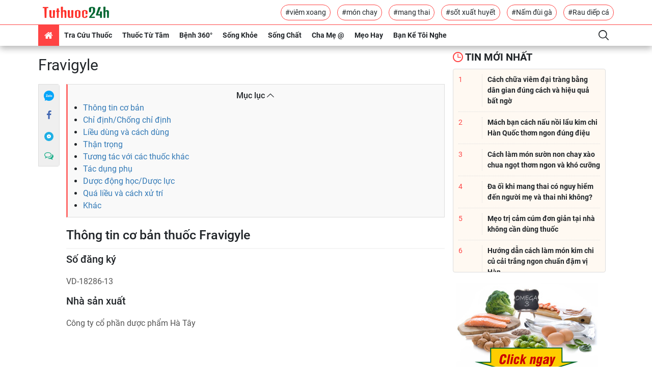

--- FILE ---
content_type: text/html; charset=UTF-8
request_url: https://tuthuoc24h.net/tra-cuu-thuoc/tac-dung-thuoc-fravigyle-35339.html
body_size: 24161
content:
<!DOCTYPE html>
<html lang="vi-VN">
<head>
    <meta charset="utf-8">
    <meta http-equiv="X-UA-Compatible" content="IE=edge">
    <meta name="viewport" content="width=device-width, initial-scale=1">
    <meta name="rfc_token" content="Zg168Qmsr8oTiupnvye3NiERXtHe09hkp4vlVRbB"/>
    <script type="text/javascript">
        var base_url = 'https://tuthuoc24h.net';
    </script>
    <link rel="shortcut icon" href="https://tuthuoc24h.net//favicon.ico"/>
<meta name="format-detection" content="telephone=no">
<meta name="apple-mobile-web-app-capable" content="yes"/>
<meta name="viewport" content="width=device-width, initial-scale=1, shrink-to-fit=no,maximum-scale=1, user-scalable=no">

<link rel="stylesheet"
      href="https://tuthuoc24h.net/themes/frontend/frontend_default/css/bootstrap.min.css">
<link rel="stylesheet"
      href="https://tuthuoc24h.net/themes/frontend/frontend_default/css/bootstrap-theme.min.css">
<link rel="stylesheet"
      href="https://tuthuoc24h.net/themes/frontend/frontend_default/fonts/myfont/css/ecs.min.css">
<link rel="stylesheet" href="https://tuthuoc24h.net/themes/frontend/frontend_default/fonts/fonts.css">
<link rel="stylesheet"
      href="https://tuthuoc24h.net/themes/frontend/frontend_default/css/main-style.min.css">
<script  type="text/javascript"
        src="https://tuthuoc24h.net/themes/frontend/frontend_default/plugins/jquery/dist/jquery.min.js"></script>
<script  type="text/javascript"
        src="https://tuthuoc24h.net/themes/frontend/frontend_default/js/bootstrap.min.js"></script>

<link rel="stylesheet"
      href="https://tuthuoc24h.net/themes/frontend/frontend_default/css/custom.min.css">
<script async='async' src="https://securepubads.g.doubleclick.net/tag/js/gpt.js"></script>
<script async
        src="https://pagead2.googlesyndication.com/pagead/js/adsbygoogle.js"></script>
<script type="text/javascript"
        src="https://tuthuoc24h.net/themes/frontend/frontend_default/js/script.js"></script>
<script type="text/javascript" src="https://cdn.innity.net/admanager.js"></script>



















    <!-- Global site tag (gtag.js) - Google Analytics -->
<script async src="https://www.googletagmanager.com/gtag/js?id=UA-112398512-1"></script>
<script>
  window.dataLayer = window.dataLayer || [];
  function gtag(){dataLayer.push(arguments);}
  gtag('js', new Date());

  gtag('config', 'UA-112398512-1');
</script>                                
  
<script type="text/javascript">
	/* load placement: tuthuoc24h-mb-inpage, for account: tuthuoc24h2020, site: tuthuoc24h.net, size: 2x2 - mobile */
	var _avlVar = _avlVar || [];
	_avlVar.push(["bad7afe118924a2bb77f3eb1d5f09bca","[yo_page_url]","[width]","[height]"]);
</script>
<script type="text/javascript" src="//ss.yomedia.vn/js/yomedia-sdk.js?v=3" id="s-bad7afe118924a2bb77f3eb1d5f09bca"></script>                           
          

<script async="async" type="text/javascript" src="https://cdn.innity.net/admanager-async.js"></script>                       




<script async src="https://securepubads.g.doubleclick.net/tag/js/gpt.js"></script>
<script>
  window.googletag = window.googletag || {cmd: []};
  googletag.cmd.push(function() {
    googletag.defineSlot('/3407884/Ureka_Supply_tuthuoc24h.net_Outstream_1x1_250623', [1, 1], 'div-gpt-ad-1687769003924-0').addService(googletag.pubads());
    googletag.pubads().collapseEmptyDivs();
    googletag.enableServices();
  });
</script>
<!-- /3407884/Ureka_Supply_tuthuoc24h.net_Outstream_1x1_250623 -->
<div id='div-gpt-ad-1687769003924-0'>
  <script>
    googletag.cmd.push(function() { googletag.display('div-gpt-ad-1687769003924-0'); });
  </script>
</div><meta name="google-site-verification" content="q43JnuE2GnCxwUKU3v2zFQAEPezls7wbMVhFbLu3ddA" />
<link rel="canonical" href="https://tuthuoc24h.net/tra-cuu-thuoc/tac-dung-thuoc-fravigyle-35339.html" />
<link rel="alternate" type="application/rss+xml" href="https://tuthuoc24h.net/tin-moi-nhat.rss" title="Kênh tin tức sức khoẻ và dinh dưỡng" />
<title>Fravigyle - Tác dụng thuốc và các thông tin khác đầy đủ nhất </title>
<meta name="description"
      content="Tra Cứu Tác Dụng Thuốc Fravigyle Đầy Đủ-Chính Xác Nhất tại Tủ Thuốc 24h: công dụng thuốc, cách dùng, chống chỉ định, tác dụng phụ... Click Xem>>"/>
<meta name="keywords" content="Fravigyle, thuoc Fravigyle , thuốc Fravigyle, tác dụng thuốc Fravigyle ,tac dung thuoc Fravigyle, công dụng thuốc Fravigyle, cong dung thuoc Fravigyle"/>
<meta name="copyright"content="Copyright © 2026 by TUTHUOC24H.NET">
<meta name="language" content="vi-VN">
    <meta name="robots" content="index,follow"/>
<meta name="revised" content="2026-01-01T09:09:00+09:00" />
<meta name="reply-to" content="tuthuoc24h.net@gmail.com">
<meta name="owner" content=tuthuoc24h.net"">

<meta name="url" content="https://tuthuoc24h.net/tra-cuu-thuoc/tac-dung-thuoc-fravigyle-35339.html">
<meta name="identifier-URL" content="https://tuthuoc24h.net/tra-cuu-thuoc/tac-dung-thuoc-fravigyle-35339.html">


<!-- Google Authorship and Publisher Markup -->
<link rel="author" href="TUTHUOC24H.NET"/>
<link rel="publisher" href="TuThuoc24h"/>
<!-- Schema.org markup for Google+ -->
<meta itemprop="name" content="Fravigyle - Tác dụng thuốc và các thông tin khác đầy đủ nhất "/>
<meta itemprop="description"
      content="Tra Cứu Tác Dụng Thuốc Fravigyle Đầy Đủ-Chính Xác Nhất tại Tủ Thuốc 24h: công dụng thuốc, cách dùng, chống chỉ định, tác dụng phụ... Click Xem>>"/>
<meta itemprop="image"
      content="https://tuthuoc24h.net/images/logo.png"/>
<link rel="profile" href="https://gmpg.org/xfn/11"/>



<meta name="DC.title" content="tuthuoc24h" />
<meta name="geo.region" content="VN-SG" />
<meta name="geo.placename" content="HCM" />
<meta name="geo.position" content="10.786772;106.692438" />
<meta name="ICBM" content="10.786772, 106.692438" />



<meta property="og:locale" content="en_US" />
<meta property="og:type" content="app" />
<meta property="og:title" content="Fravigyle - Tác dụng thuốc và các thông tin khác đầy đủ nhất " />
<meta property="og:description" content="Tra Cứu Tác Dụng Thuốc Fravigyle Đầy Đủ-Chính Xác Nhất tại Tủ Thuốc 24h: công dụng thuốc, cách dùng, chống chỉ định, tác dụng phụ... Click Xem>>" />
<meta property="og:url" content="https://tuthuoc24h.net/tra-cuu-thuoc/tac-dung-thuoc-fravigyle-35339.html" />
<meta property="og:site_name" content="tuthuoc24h" />
<meta property="og:image" content="https://tuthuoc24h.net/images/logo.png"/>
<meta property="og:latitude" content="Latitude">
<meta property="og:longitude" content="Longitude">


<meta name="twitter:card" content="summary_large_image">
<meta name="twitter:site" content="@tuthuoc24h">
<meta name="twitter:title" content="Fravigyle - Tác dụng thuốc và các thông tin khác đầy đủ nhất ">
<meta name="twitter:description" content="Tra Cứu Tác Dụng Thuốc Fravigyle Đầy Đủ-Chính Xác Nhất tại Tủ Thuốc 24h: công dụng thuốc, cách dùng, chống chỉ định, tác dụng phụ... Click Xem>>">
<meta name="twitter:creator" content="@tuthuoc24h">
<meta name="twitter:image:src" content="https://tuthuoc24h.net/images/logo.png">
<meta name="twitter:domain" content="tuthuoc24h.net">



<meta name="pinterest" content="nopin">
<meta property="og:title" content="Fravigyle - Tác dụng thuốc và các thông tin khác đầy đủ nhất ">


<!-- Facebook summary card with large image must be at least 1260x630px -->
<meta property="og:image"
      content="https://tuthuoc24h.net/images/logo.png"/>
<meta property="og:site_name" content="https://tuthuoc24h.net"/>
<meta property="article:published_time"
      content="2026-01-01T09:09:00+09:00"/>
<meta property="article:modified_time"
      content="2020-01-01T09:09:00+09:00"/>
<meta property="article:section" content=""/>
<meta property="article:tag" content=", thuốc kháng khuẩn, thuốc kháng virus"/>
<meta name="csrf-token" content="Zg168Qmsr8oTiupnvye3NiERXtHe09hkp4vlVRbB"/>
<meta property="fb:app_id" content="103232880251939"/>
<meta property="fb:admins" content="103232880251939"/>


<meta name="subject" content="Fravigyle - Tác dụng thuốc và các thông tin khác đầy đủ nhất ">
<meta name="abstract" content="">
<meta name="topic" content="">
<meta name="summary" content="">
<meta name="Classification" content="Business">
<meta name="author" content="tuthuoc24h, tuthuoc24h.net@gmail.com">    <script type="text/javascript" async defer src="//ss.yomedia.vn/js/1/642/ads.js"></script>
</head>
<body>
<header>
    <div class="header-body container flex-center unclearfix">
        <div class="logo-container p-1">
            <a href="/"><img src="/images/logo.png"
                             title="Tra cứu thuốc chuẩn nhất" alt="Tra cứu thuốc chuẩn nhất"></a>
        </div>
        <div class="tag-container">
                                                <a href="https://tuthuoc24h.net/tags/viem-xoang.html"
                       class="btn-border-primary">#viêm xoang</a>
                                                                <a href="https://tuthuoc24h.net/tags/mon-chay.html"
                       class="btn-border-primary">#món chay</a>
                                                                <a href="https://tuthuoc24h.net/tags/mang-thai.html"
                       class="btn-border-primary">#mang thai</a>
                                                                <a href="https://tuthuoc24h.net/tags/sot-xuat-huyet.html"
                       class="btn-border-primary">#sốt xuất huyết</a>
                                                                <a href="https://tuthuoc24h.net/tags/nam-dui-ga.html"
                       class="btn-border-primary">#Nấm đùi gà</a>
                                                                <a href="https://tuthuoc24h.net/tags/rau-diep-ca.html"
                       class="btn-border-primary">#Rau diếp cá</a>
                                    </div>
    </div>
    <div class="header-footer">
        <div class="container flex-center unclearfix">
            <nav id="nav-pc" class="">
                <ul class="nav my-ul clearfix" itemscope itemtype="http://www.schema.org/SiteNavigationElement">
                    <li data-id="" class="active" itemprop="name"><a href="/" itemprop="url"><i
                                    class="demo-icon ecs-home"></i></a></li>
                    <li data-id="" class="nav-parent mega-drug-menu" itemprop="name">
                        <a href="/tra-cuu-thuoc.html" itemprop="url">Tra cứu thuốc</a>
                        
                        <div class="nav-child">
                            <form action="/tim-kiem-thuoc" class="search-container">
                                <input type="text" name="q" id="search_drugs" placeholder="Tìm kiếm tên thuốc"
                                       class="form-control">
                                <button class="btn"><i class="demo-icon ecs-search"></i></button>
                                <div id="list-search"></div>
                            </form>
                            <div class="flex-container">
                                <a title="Thuốc chữ cái A" href="/thuoc/a.html">A</a>
                                <a title="Thuốc chữ cái B" href="/thuoc/b.html">B</a>
                                <a title="Thuốc chữ cái C" href="/thuoc/c.html">C</a>
                                <a title="Thuốc chữ cái D" href="/thuoc/d.html">D</a>
                                <a title="Thuốc chữ cái E" href="/thuoc/e.html">E</a>
                                <a title="Thuốc chữ cái F" href="/thuoc/f.html">F</a>
                                <a title="Thuốc chữ cái G" href="/thuoc/g.html">G</a>
                                <a title="Thuốc chữ cái H" href="/thuoc/h.html">H</a>
                                <a title="Thuốc chữ cái I" href="/thuoc/i.html">I</a>
                                <a title="Thuốc chữ cái J" href="/thuoc/j.html">J</a>
                                <a title="Thuốc chữ cái K" href="/thuoc/k.html">K</a>
                                <a title="Thuốc chữ cái L" href="/thuoc/l.html">L</a>
                                <a title="Thuốc chữ cái M" href="/thuoc/m.html">M</a>
                                <a title="Thuốc chữ cái N" href="/thuoc/n.html">N</a>
                                <a title="Thuốc chữ cái O" href="/thuoc/o.html">O</a>
                                <a title="Thuốc chữ cái P" href="/thuoc/p.html">P</a>
                                <a title="Thuốc chữ cái Q" href="/thuoc/q.html">Q</a>
                                <a title="Thuốc chữ cái R" href="/thuoc/r.html">R</a>
                                <a title="Thuốc chữ cái S" href="/thuoc/s.html">S</a>
                                <a title="Thuốc chữ cái T" href="/thuoc/t.html">T</a>
                                <a title="Thuốc chữ cái U" href="/thuoc/u.html">U</a>
                                <a title="Thuốc chữ cái V" href="/thuoc/v.html">V</a>
                                <a title="Thuốc chữ cái W" href="/thuoc/w.html">W</a>
                                <a title="Thuốc chữ cái X" href="/thuoc/x.html">X</a>
                                <a title="Thuốc chữ cái Y" href="/thuoc/y.html">Y</a>
                                <a title="Thuốc chữ cái Z" href="/thuoc/z.html">Z</a>
                            </div>

                        </div>
                    </li>
                                            <li data-id="" class="nav-parent mega-menu" itemprop="name">
                            <a href="/thuoc-tu-tam.html"
                               itemprop="url">Thuốc Từ Tâm</a>
                            <a href="javascript:" class="visible-md visible-sm"
                               itemprop="url">Thuốc Từ Tâm</a>
                            <div class="nav-child flex-container">
                                <ul class="nav-child-header my-ul">
                                                                            <li class="activeactive"><a
                                                    href="/ngam-tham.html">Ngẫm - Thấm</a>
                                        </li>
                                                                            <li class="activeactive"><a
                                                    href="/thuc-duong.html">Thực Dưỡng</a>
                                        </li>
                                                                            <li class="activeactive"><a
                                                    href="/yoga-thien.html">Yoga - Thiền</a>
                                        </li>
                                                                    </ul>
                                <div class="nav-child-body flex-container col-4item">
                                                                                                                        <a href="https://tuthuoc24h.net/suon-non-chay-xao-chua-ngot-3084.html"
                                               title="Cách làm món sườn non chay xào chua ngọt thơm ngon và khó cưỡng" class="item-blog">
                                                <div class="img-container">
                                                    <img src="/upload/images/suon-non-chay-xao-chua-ngot.jpg"
                                                         title="Cách làm món sườn non chay xào chua ngọt thơm ngon và khó cưỡng"
                                                         alt="Cách làm món sườn non chay xào chua ngọt thơm ngon và khó cưỡng" class="">
                                                    <i class="demo-icon ecs-push-pin"></i>
                                                </div>
                                                <p class="h text-container">Cách làm món sườn non chay xào chua ngọt thơm ngon và khó cưỡng</p>
                                            </a>
                                                                                                                                                                <a href="https://tuthuoc24h.net/dau-hu-hap-la-han-ten-dep-an-ngon-ma-lai-de-lam-2136.html"
                                               title="Đậu hủ hấp La Hán tên đẹp ăn ngon mà lại dễ làm" class="item-blog">
                                                <div class="img-container">
                                                    <img src="/upload/images/dau-hu-hap-la-han-ten-dep-an-ngon-ma-lai-de-lam.jpeg"
                                                         title="Đậu hủ hấp La Hán tên đẹp ăn ngon mà lại dễ làm"
                                                         alt="Đậu hủ hấp La Hán tên đẹp ăn ngon mà lại dễ làm" class="">
                                                    <i class="demo-icon ecs-push-pin"></i>
                                                </div>
                                                <p class="h text-container">Đậu hủ hấp La Hán tên đẹp ăn ngon mà lại dễ làm</p>
                                            </a>
                                                                                                                                                                <a href="https://tuthuoc24h.net/lac-xa-chay-mon-an-hoi-du-mau-sac-mui-vi-va-cuc-ngon-2672.html"
                                               title="Lạc xá chay món ăn hội đủ màu sắc mùi vị và cực ngon" class="item-blog">
                                                <div class="img-container">
                                                    <img src="/upload/images/lac-xa-chay-mon-an-hoi-du-mau-sac-mui-vi-va-cuc-ngon%20(1).jpg"
                                                         title="Lạc xá chay món ăn hội đủ màu sắc mùi vị và cực ngon"
                                                         alt="Lạc xá chay món ăn hội đủ màu sắc mùi vị và cực ngon" class="">
                                                    <i class="demo-icon ecs-push-pin"></i>
                                                </div>
                                                <p class="h text-container">Lạc xá chay món ăn hội đủ màu sắc mùi vị và cực ngon</p>
                                            </a>
                                                                                                                                                                <a href="https://tuthuoc24h.net/banh-cuon-chay-3552.html"
                                               title="Cách làm bánh cuốn chay thơm ngon đơn giản tại nhà" class="item-blog">
                                                <div class="img-container">
                                                    <img src="/upload/images/banh-cuon-chay.jpg"
                                                         title="Cách làm bánh cuốn chay thơm ngon đơn giản tại nhà"
                                                         alt="Cách làm bánh cuốn chay thơm ngon đơn giản tại nhà" class="">
                                                    <i class="demo-icon ecs-push-pin"></i>
                                                </div>
                                                <p class="h text-container">Cách làm bánh cuốn chay thơm ngon đơn giản tại nhà</p>
                                            </a>
                                                                                                                                                                                                                                                                    </div>
                            </div>
                        </li>
                                            <li data-id="" class="nav-parent mega-menu" itemprop="name">
                            <a href="/benh-360.html"
                               itemprop="url">Bệnh 360°</a>
                            <a href="javascript:" class="visible-md visible-sm"
                               itemprop="url">Bệnh 360°</a>
                            <div class="nav-child flex-container">
                                <ul class="nav-child-header my-ul">
                                                                            <li class="activeactive"><a
                                                    href="/benh-tre-em.html">Bệnh Trẻ Em</a>
                                        </li>
                                                                            <li class="activeactive"><a
                                                    href="/benh-nguoi-lon.html">Bệnh Người Lớn</a>
                                        </li>
                                                                    </ul>
                                <div class="nav-child-body flex-container col-4item">
                                                                                                                        <a href="https://tuthuoc24h.net/chua-viem-dai-trang-bang-dan-gian-3332.html"
                                               title="Cách chữa viêm đại tràng bằng dân gian đúng cách và hiệu quả bất ngờ" class="item-blog">
                                                <div class="img-container">
                                                    <img src="/upload/images/chua-viem-dai-trang-bang-dan-gian.jpg"
                                                         title="Cách chữa viêm đại tràng bằng dân gian đúng cách và hiệu quả bất ngờ"
                                                         alt="Cách chữa viêm đại tràng bằng dân gian đúng cách và hiệu quả bất ngờ" class="">
                                                    <i class="demo-icon ecs-push-pin"></i>
                                                </div>
                                                <p class="h text-container">Cách chữa viêm đại tràng bằng dân gian đúng cách và hiệu quả bất ngờ</p>
                                            </a>
                                                                                                                                                                <a href="https://tuthuoc24h.net/benh-a-sung-o-tre-em-2966.html"
                                               title="Bệnh á sừng ở trẻ em và những hướng dẫn chăm sóc bé đúng cách" class="item-blog">
                                                <div class="img-container">
                                                    <img src="/upload/images/benh-a-sung-o-tre-em.jpg"
                                                         title="Bệnh á sừng ở trẻ em và những hướng dẫn chăm sóc bé đúng cách"
                                                         alt="Bệnh á sừng ở trẻ em và những hướng dẫn chăm sóc bé đúng cách" class="">
                                                    <i class="demo-icon ecs-push-pin"></i>
                                                </div>
                                                <p class="h text-container">Bệnh á sừng ở trẻ em và những hướng dẫn chăm sóc bé đúng cách</p>
                                            </a>
                                                                                                                                                                <a href="https://tuthuoc24h.net/benh-cham-o-tre-em-2886.html"
                                               title="Bệnh chàm ở trẻ em có những dấu hiệu nào? Có nguy hiểm không?" class="item-blog">
                                                <div class="img-container">
                                                    <img src="/upload/images/benh-cham-o-tre-so-sinnh%20(1).jpg"
                                                         title="Bệnh chàm ở trẻ em có những dấu hiệu nào? Có nguy hiểm không?"
                                                         alt="Bệnh chàm ở trẻ em có những dấu hiệu nào? Có nguy hiểm không?" class="">
                                                    <i class="demo-icon ecs-push-pin"></i>
                                                </div>
                                                <p class="h text-container">Bệnh chàm ở trẻ em có những dấu hiệu nào? Có nguy hiểm không?</p>
                                            </a>
                                                                                                                                                                <a href="https://tuthuoc24h.net/thuc-don-khoa-hoc-danh-cho-nguoi-bi-benh-gut-2752.html"
                                               title="Thực đơn khoa học dành cho người bị bệnh Gút" class="item-blog">
                                                <div class="img-container">
                                                    <img src="/upload/images/thuc-don-cho-nguoi-benh-gut.jpg"
                                                         title="Thực đơn khoa học dành cho người bị bệnh Gút"
                                                         alt="Thực đơn khoa học dành cho người bị bệnh Gút" class="">
                                                    <i class="demo-icon ecs-push-pin"></i>
                                                </div>
                                                <p class="h text-container">Thực đơn khoa học dành cho người bị bệnh Gút</p>
                                            </a>
                                                                                                                                                                                                                                                                    </div>
                            </div>
                        </li>
                                            <li data-id="" class="nav-parent mega-menu" itemprop="name">
                            <a href="/song-khoe.html"
                               itemprop="url">Sống Khỏe</a>
                            <a href="javascript:" class="visible-md visible-sm"
                               itemprop="url">Sống Khỏe</a>
                            <div class="nav-child flex-container">
                                <ul class="nav-child-header my-ul">
                                                                            <li class="activeactive"><a
                                                    href="/suc-khoe.html">Sức Khỏe</a>
                                        </li>
                                                                            <li class="activeactive"><a
                                                    href="/dinh-duong.html">Dinh Dưỡng</a>
                                        </li>
                                                                    </ul>
                                <div class="nav-child-body flex-container col-4item">
                                                                                                                        <a href="https://tuthuoc24h.net/luu-y-khi-dung-thien-mon-bo-phoi-premium-3695.html"
                                               title="Những lưu ý khi dùng Thiên Môn Bổ Phổi Premium mới" class="item-blog">
                                                <div class="img-container">
                                                    <img src="/upload/images/luu-y-khi-dung-thien-mon-bo-phoi-premium-1.jpg"
                                                         title="Những lưu ý khi dùng Thiên Môn Bổ Phổi Premium mới"
                                                         alt="Những lưu ý khi dùng Thiên Môn Bổ Phổi Premium mới" class="">
                                                    <i class="demo-icon ecs-push-pin"></i>
                                                </div>
                                                <p class="h text-container">Những lưu ý khi dùng Thiên Môn Bổ Phổi Premium mới</p>
                                            </a>
                                                                                                                                                                <a href="https://tuthuoc24h.net/bo-sung-canxi-cho-tre-nho-nhu-the-nao-hieu-qua-3693.html"
                                               title="Bổ sung canxi cho trẻ nhỏ như thế nào hiệu quả?" class="item-blog">
                                                <div class="img-container">
                                                    <img src="/upload/images/bo-sung-canxi-cho-tre.jpg"
                                                         title="Bổ sung canxi cho trẻ nhỏ như thế nào hiệu quả?"
                                                         alt="Bổ sung canxi cho trẻ nhỏ như thế nào hiệu quả?" class="">
                                                    <i class="demo-icon ecs-push-pin"></i>
                                                </div>
                                                <p class="h text-container">Bổ sung canxi cho trẻ nhỏ như thế nào hiệu quả?</p>
                                            </a>
                                                                                                                                                                <a href="https://tuthuoc24h.net/uong-kem-va-vitamin-c-cung-luc-co-cong-dung-gi-3691.html"
                                               title="Uống kẽm và vitamin C cùng lúc có công dụng gì?" class="item-blog">
                                                <div class="img-container">
                                                    <img src="/upload/images/uong-kem-va-vitamin-c-cung-luc-co-cong-dung-gi.jpg"
                                                         title="Uống kẽm và vitamin C cùng lúc có công dụng gì?"
                                                         alt="Uống kẽm và vitamin C cùng lúc có công dụng gì?" class="">
                                                    <i class="demo-icon ecs-push-pin"></i>
                                                </div>
                                                <p class="h text-container">Uống kẽm và vitamin C cùng lúc có công dụng gì?</p>
                                            </a>
                                                                                                                                                                <a href="https://tuthuoc24h.net/trunature-ginkgo-biloba-tang-cuong-tuan-hoan-nao-cua-my-gia-bao-nhieu-3690.html"
                                               title="Trunature Ginkgo Biloba Tăng Cường Tuần Hoàn Não Của Mỹ Giá Bao Nhiêu?" class="item-blog">
                                                <div class="img-container">
                                                    <img src="/upload/images/trunature-ginkgo-biloba-tang-cuong-tuan-hoan-nao-cua-my-gia-bao-nhieu.jpg"
                                                         title="Trunature Ginkgo Biloba Tăng Cường Tuần Hoàn Não Của Mỹ Giá Bao Nhiêu?"
                                                         alt="Trunature Ginkgo Biloba Tăng Cường Tuần Hoàn Não Của Mỹ Giá Bao Nhiêu?" class="">
                                                    <i class="demo-icon ecs-push-pin"></i>
                                                </div>
                                                <p class="h text-container">Trunature Ginkgo Biloba Tăng Cường Tuần Hoàn Não Của Mỹ Giá Bao Nhiêu?</p>
                                            </a>
                                                                                                                                                                                                                                                                    </div>
                            </div>
                        </li>
                                            <li data-id="" class="nav-parent mega-menu" itemprop="name">
                            <a href="/song-chat.html"
                               itemprop="url">Sống Chất</a>
                            <a href="javascript:" class="visible-md visible-sm"
                               itemprop="url">Sống Chất</a>
                            <div class="nav-child flex-container">
                                <ul class="nav-child-header my-ul">
                                                                            <li class="activeactive"><a
                                                    href="/lam-dep.html">Làm Đẹp</a>
                                        </li>
                                                                    </ul>
                                <div class="nav-child-body flex-container col-4item">
                                                                                                                        <a href="https://tuthuoc24h.net/bi-quyet-danh-bay-tinh-trang-kho-moi---nut-ne-tu-thien-nhien-1734.html"
                                               title="Bí quyết đánh bay tình trạng khô môi - nứt nẻ từ thiên nhiên" class="item-blog">
                                                <div class="img-container">
                                                    <img src="/upload/images/bi-quyet-danh-bay-kho-moi-nut-ne-tu-thien-nhien.jpg"
                                                         title="Bí quyết đánh bay tình trạng khô môi - nứt nẻ từ thiên nhiên"
                                                         alt="Bí quyết đánh bay tình trạng khô môi - nứt nẻ từ thiên nhiên" class="">
                                                    <i class="demo-icon ecs-push-pin"></i>
                                                </div>
                                                <p class="h text-container">Bí quyết đánh bay tình trạng khô môi - nứt nẻ từ thiên nhiên</p>
                                            </a>
                                                                                                                                                                <a href="https://tuthuoc24h.net/nhung-phuong-phap-tri-mun-tu-thien-nhien-vo-cung-hieu-qua-2035.html"
                                               title="Những phương pháp trị mụn từ thiên nhiên vô cùng hiệu quả" class="item-blog">
                                                <div class="img-container">
                                                    <img src="/upload/images/nhung-phuong-phap-tri-mun-tu-thien-nhien-vo-cung-hieu-qua%20(1).jpg"
                                                         title="Những phương pháp trị mụn từ thiên nhiên vô cùng hiệu quả"
                                                         alt="Những phương pháp trị mụn từ thiên nhiên vô cùng hiệu quả" class="">
                                                    <i class="demo-icon ecs-push-pin"></i>
                                                </div>
                                                <p class="h text-container">Những phương pháp trị mụn từ thiên nhiên vô cùng hiệu quả</p>
                                            </a>
                                                                                                                                                                <a href="https://tuthuoc24h.net/rau-diep-ca-giam-can-3198.html"
                                               title="Bí quyết dùng rau diếp cá giảm cân cho các chị em đơn giản tại nhà" class="item-blog">
                                                <div class="img-container">
                                                    <img src="/upload/images/Rau-diep-ca-giam-can.jpg"
                                                         title="Bí quyết dùng rau diếp cá giảm cân cho các chị em đơn giản tại nhà"
                                                         alt="Bí quyết dùng rau diếp cá giảm cân cho các chị em đơn giản tại nhà" class="">
                                                    <i class="demo-icon ecs-push-pin"></i>
                                                </div>
                                                <p class="h text-container">Bí quyết dùng rau diếp cá giảm cân cho các chị em đơn giản tại nhà</p>
                                            </a>
                                                                                                                                                                <a href="https://tuthuoc24h.net/tri-tham-quang-mat-2908.html"
                                               title="9 cách trị thâm quầng mắt khi thức khuya hiệu quả" class="item-blog">
                                                <div class="img-container">
                                                    <img src="/upload/images/quang-tham-mat.jpg"
                                                         title="9 cách trị thâm quầng mắt khi thức khuya hiệu quả"
                                                         alt="9 cách trị thâm quầng mắt khi thức khuya hiệu quả" class="">
                                                    <i class="demo-icon ecs-push-pin"></i>
                                                </div>
                                                <p class="h text-container">9 cách trị thâm quầng mắt khi thức khuya hiệu quả</p>
                                            </a>
                                                                                                                                                                                                                                                                    </div>
                            </div>
                        </li>
                                            <li data-id="" class="nav-parent mega-menu" itemprop="name">
                            <a href="/cha-me-@.html"
                               itemprop="url">Cha Mẹ @</a>
                            <a href="javascript:" class="visible-md visible-sm"
                               itemprop="url">Cha Mẹ @</a>
                            <div class="nav-child flex-container">
                                <ul class="nav-child-header my-ul">
                                                                            <li class="activeactive"><a
                                                    href="/me-bau.html">Mẹ Bầu</a>
                                        </li>
                                                                            <li class="activeactive"><a
                                                    href="/cham-con-kheo.html">Chăm Con Khéo</a>
                                        </li>
                                                                            <li class="activeactive"><a
                                                    href="/day-con-@.html">Dạy Con @</a>
                                        </li>
                                                                    </ul>
                                <div class="nav-child-body flex-container col-4item">
                                                                                                                        <a href="https://tuthuoc24h.net/da-oi-khi-mang-thai-3476.html"
                                               title="Đa ối khi mang thai có nguy hiểm đến người mẹ và thai nhi không?" class="item-blog">
                                                <div class="img-container">
                                                    <img src="/upload/images/da-oi-khi-mang-thai.jpg"
                                                         title="Đa ối khi mang thai có nguy hiểm đến người mẹ và thai nhi không?"
                                                         alt="Đa ối khi mang thai có nguy hiểm đến người mẹ và thai nhi không?" class="">
                                                    <i class="demo-icon ecs-push-pin"></i>
                                                </div>
                                                <p class="h text-container">Đa ối khi mang thai có nguy hiểm đến người mẹ và thai nhi không?</p>
                                            </a>
                                                                                                                                                                <a href="https://tuthuoc24h.net/khi-nao-nen-uong-sua-bau-de-thai-nhi-phat-trien-tot-nhat-1787.html"
                                               title="Khi nào nên uống sữa bầu để thai nhi phát triển tốt nhất?" class="item-blog">
                                                <div class="img-container">
                                                    <img src="/upload/images/me-bau-nen-uong-sua-nao(2).jpg"
                                                         title="Khi nào nên uống sữa bầu để thai nhi phát triển tốt nhất?"
                                                         alt="Khi nào nên uống sữa bầu để thai nhi phát triển tốt nhất?" class="">
                                                    <i class="demo-icon ecs-push-pin"></i>
                                                </div>
                                                <p class="h text-container">Khi nào nên uống sữa bầu để thai nhi phát triển tốt nhất?</p>
                                            </a>
                                                                                                                                                                <a href="https://tuthuoc24h.net/ba-bau-bi-tieu-chay-3-thang-giua-3343.html"
                                               title="Những lưu ý quan trọng cho bà bầu bị tiêu chảy 3 tháng giữa" class="item-blog">
                                                <div class="img-container">
                                                    <img src="/upload/images/ba-bau-bi-tieu-chay-cap-3-thang-giua.jpg"
                                                         title="Những lưu ý quan trọng cho bà bầu bị tiêu chảy 3 tháng giữa"
                                                         alt="Những lưu ý quan trọng cho bà bầu bị tiêu chảy 3 tháng giữa" class="">
                                                    <i class="demo-icon ecs-push-pin"></i>
                                                </div>
                                                <p class="h text-container">Những lưu ý quan trọng cho bà bầu bị tiêu chảy 3 tháng giữa</p>
                                            </a>
                                                                                                                                                                <a href="https://tuthuoc24h.net/thuoc-dieu-hoa-kinh-nguyet-1979.html"
                                               title="Dùng thuốc điều hòa kinh nguyệt đúng cách để không bị vô sinh" class="item-blog">
                                                <div class="img-container">
                                                    <img src="/upload/images/thuoc-dieu-hoa-kinh-nguyet.jpg"
                                                         title="Dùng thuốc điều hòa kinh nguyệt đúng cách để không bị vô sinh"
                                                         alt="Dùng thuốc điều hòa kinh nguyệt đúng cách để không bị vô sinh" class="">
                                                    <i class="demo-icon ecs-push-pin"></i>
                                                </div>
                                                <p class="h text-container">Dùng thuốc điều hòa kinh nguyệt đúng cách để không bị vô sinh</p>
                                            </a>
                                                                                                                                                                                                                                                                    </div>
                            </div>
                        </li>
                                            <li data-id="" class="nav-parent mega-menu" itemprop="name">
                            <a href="/meo-hay.html"
                               itemprop="url">Mẹo Hay</a>
                            <a href="javascript:" class="visible-md visible-sm"
                               itemprop="url">Mẹo Hay</a>
                            <div class="nav-child flex-container">
                                <ul class="nav-child-header my-ul">
                                                                            <li class="activeactive"><a
                                                    href="/meo-vat.html">Mẹo Vặt</a>
                                        </li>
                                                                    </ul>
                                <div class="nav-child-body flex-container col-4item">
                                                                                                                        <a href="https://tuthuoc24h.net/lau-kim-chi-3049.html"
                                               title="Mách bạn cách nấu nồi lẩu kim chi Hàn Quốc thơm ngon đúng điệu" class="item-blog">
                                                <div class="img-container">
                                                    <img src="/upload/images/lau-kim-chi.jpg"
                                                         title="Mách bạn cách nấu nồi lẩu kim chi Hàn Quốc thơm ngon đúng điệu"
                                                         alt="Mách bạn cách nấu nồi lẩu kim chi Hàn Quốc thơm ngon đúng điệu" class="">
                                                    <i class="demo-icon ecs-push-pin"></i>
                                                </div>
                                                <p class="h text-container">Mách bạn cách nấu nồi lẩu kim chi Hàn Quốc thơm ngon đúng điệu</p>
                                            </a>
                                                                                                                                                                <a href="https://tuthuoc24h.net/meo-tri-cam-cum-don-gian-tai-nha-khong-can-dung-thuoc-1740.html"
                                               title="Mẹo trị cảm cúm đơn giản tại nhà không cần dùng thuốc" class="item-blog">
                                                <div class="img-container">
                                                    <img src="/upload/images/meo-tri-cam-cum-tai-nha-khong-can-dung-thuoc(2)(1).jpg"
                                                         title="Mẹo trị cảm cúm đơn giản tại nhà không cần dùng thuốc"
                                                         alt="Mẹo trị cảm cúm đơn giản tại nhà không cần dùng thuốc" class="">
                                                    <i class="demo-icon ecs-push-pin"></i>
                                                </div>
                                                <p class="h text-container">Mẹo trị cảm cúm đơn giản tại nhà không cần dùng thuốc</p>
                                            </a>
                                                                                                                                                                <a href="https://tuthuoc24h.net/kim-chi-cu-cai-2955.html"
                                               title="Hướng dẫn cách làm món kim chi củ cải trắng ngon chuẩn đậm vị Hàn" class="item-blog">
                                                <div class="img-container">
                                                    <img src="/upload/images/kim-chi-cu-cai.jpg"
                                                         title="Hướng dẫn cách làm món kim chi củ cải trắng ngon chuẩn đậm vị Hàn"
                                                         alt="Hướng dẫn cách làm món kim chi củ cải trắng ngon chuẩn đậm vị Hàn" class="">
                                                    <i class="demo-icon ecs-push-pin"></i>
                                                </div>
                                                <p class="h text-container">Hướng dẫn cách làm món kim chi củ cải trắng ngon chuẩn đậm vị Hàn</p>
                                            </a>
                                                                                                                                                                <a href="https://tuthuoc24h.net/meo-chua-tre-khoc-dem-3638.html"
                                               title="Hướng dẫn những mẹo chữa trẻ khóc đêm đơn giản mà hiệu quả" class="item-blog">
                                                <div class="img-container">
                                                    <img src="/upload/images/Meo-chua-tre-khoc-dem.jpg"
                                                         title="Hướng dẫn những mẹo chữa trẻ khóc đêm đơn giản mà hiệu quả"
                                                         alt="Hướng dẫn những mẹo chữa trẻ khóc đêm đơn giản mà hiệu quả" class="">
                                                    <i class="demo-icon ecs-push-pin"></i>
                                                </div>
                                                <p class="h text-container">Hướng dẫn những mẹo chữa trẻ khóc đêm đơn giản mà hiệu quả</p>
                                            </a>
                                                                                                                                                                                                                                                                    </div>
                            </div>
                        </li>
                                            <li data-id="" class="nav-parent mega-menu" itemprop="name">
                            <a href="/ban-ke-toi-nghe.html"
                               itemprop="url">Bạn Kể Tôi Nghe</a>
                            <a href="javascript:" class="visible-md visible-sm"
                               itemprop="url">Bạn Kể Tôi Nghe</a>
                            <div class="nav-child flex-container">
                                <ul class="nav-child-header my-ul">
                                                                            <li class="activeactive"><a
                                                    href="/nguoi-yeu-cu.html">Người Yêu Cũ</a>
                                        </li>
                                                                            <li class="activeactive"><a
                                                    href="/nguoi-thu-ba.html">Người Thứ Ba</a>
                                        </li>
                                                                            <li class="activeactive"><a
                                                    href="/duyen-phan.html">Duyên Phận</a>
                                        </li>
                                                                    </ul>
                                <div class="nav-child-body flex-container col-4item">
                                                                                                                        <a href="https://tuthuoc24h.net/em-danh-het-thanh-xuan-cho-anh-vay-ma-chi-mot-loi-anh-bo-di-roi-cuoi-co-gai-khac-3324.html"
                                               title="Em dành hết thanh xuân cho anh, vậy mà chỉ một lời anh bỏ đi rồi cưới cô gái khác" class="item-blog">
                                                <div class="img-container">
                                                    <img src="/upload/images/em-met-roi.jpg"
                                                         title="Em dành hết thanh xuân cho anh, vậy mà chỉ một lời anh bỏ đi rồi cưới cô gái khác"
                                                         alt="Em dành hết thanh xuân cho anh, vậy mà chỉ một lời anh bỏ đi rồi cưới cô gái khác" class="">
                                                    <i class="demo-icon ecs-push-pin"></i>
                                                </div>
                                                <p class="h text-container">Em dành hết thanh xuân cho anh, vậy mà chỉ một lời anh bỏ đi rồi cưới cô gái khác</p>
                                            </a>
                                                                                                                                                                <a href="https://tuthuoc24h.net/vo-cu-cua-nguoi-yeu-chui-bo-me-toi-khong-biet-day-con-1826.html"
                                               title="Vợ cũ của người yêu chửi bố mẹ tôi không biết dạy con" class="item-blog">
                                                <div class="img-container">
                                                    <img src="/upload/images/vo-cu-cua-nguoi-yeu-chui-bo-me-toi-khong-biet-day-con%20(2).jpg"
                                                         title="Vợ cũ của người yêu chửi bố mẹ tôi không biết dạy con"
                                                         alt="Vợ cũ của người yêu chửi bố mẹ tôi không biết dạy con" class="">
                                                    <i class="demo-icon ecs-push-pin"></i>
                                                </div>
                                                <p class="h text-container">Vợ cũ của người yêu chửi bố mẹ tôi không biết dạy con</p>
                                            </a>
                                                                                                                                                                <a href="https://tuthuoc24h.net/muon-hanh-phuc-vien-man-hay-ban-bac-4-van-de-nay-truoc-khi-tien-toi-hon-nhan-1699.html"
                                               title="Muốn hạnh phúc viên mãn hãy bàn bạc 4 vấn đề này trước khi tiến tới hôn nhân" class="item-blog">
                                                <div class="img-container">
                                                    <img src="/upload/images/2018/06/05/truoc-khi-tien-toi-hon-nhan-hay-ban-voi-nhau-ve-4-van-de-sau-day.jpg"
                                                         title="Muốn hạnh phúc viên mãn hãy bàn bạc 4 vấn đề này trước khi tiến tới hôn nhân"
                                                         alt="Muốn hạnh phúc viên mãn hãy bàn bạc 4 vấn đề này trước khi tiến tới hôn nhân" class="">
                                                    <i class="demo-icon ecs-push-pin"></i>
                                                </div>
                                                <p class="h text-container">Muốn hạnh phúc viên mãn hãy bàn bạc 4 vấn đề này trước khi tiến tới hôn nhân</p>
                                            </a>
                                                                                                                                                                <a href="https://tuthuoc24h.net/ba-bau-phuc-vu-cho-ba-bau-va-cau-chuyen-mam-com-o-cu-2228.html"
                                               title="Bà bầu phục vụ cho bà bầu và câu chuyện mâm cơm ở cữ" class="item-blog">
                                                <div class="img-container">
                                                    <img src="/upload/images/ba-bau-phuc-vu-cho-ba-bau-va-chau-chuyen-mam-com-o-cu%20(1).jpg"
                                                         title="Bà bầu phục vụ cho bà bầu và câu chuyện mâm cơm ở cữ"
                                                         alt="Bà bầu phục vụ cho bà bầu và câu chuyện mâm cơm ở cữ" class="">
                                                    <i class="demo-icon ecs-push-pin"></i>
                                                </div>
                                                <p class="h text-container">Bà bầu phục vụ cho bà bầu và câu chuyện mâm cơm ở cữ</p>
                                            </a>
                                                                                                                                                                                                                                                                    </div>
                            </div>
                        </li>
                                        
                    
                    
                    
                    
                    
                    
                    
                    
                    
                    
                    
                    
                    
                </ul>
            </nav>
            <div class="dropdown search-container">
                <button type="button" class="btn" data-toggle="dropdown"><i class="demo-icon ecs-search"></i>
                </button>
                <div class="dropdown-menu">
                    <form action="/tim-kiem">
                        <input type="text" class="form-control" placeholder="Tìm kiếm..." name="q">
                        <button type="submit" class="btn"><i class="demo-icon ecs-right"></i></button>
                    </form>
                </div>
            </div>
        </div>
    </div>
</header>
<script>
    $(document).ready(function () {
        $('#search_drugs').keyup(function () {
            var keyword = $(this).val();
            if (keyword != '') {
                $.ajax({
                    headers: {'X-CSRF-Token': $('meta[name=rfc_token]').attr('content')},
                    url: "/drugs_ajax",
                    method: "POST",
                    data: {query: keyword},
                    success: function (data) {
                        $('#list-search').fadeIn();
                        $('#list-search').html(data);
                    }
                });
            }
        });

    });
</script>    <link rel="stylesheet"
          href="https://tuthuoc24h.net/themes/frontend/frontend_default/css/category-page.min.css">
    <main id="blogdetail-page">
        <div class="hidden" id="schema-toc">
                    </div>
        <div id="masthead_pc">
    <script type="text/javascript">
        /* load placement: tuthuoc24h-billboard, for account: tuthuoc24h2020, site: tuthuoc24h.net, size: 970x250 - display */
        var _avlVar = _avlVar || [];
        _avlVar.push(["2fd50372ec9b4567b96bdea8c62b3d6e","[yo_page_url]","[width]","[height]"]);
    </script>
    <script type="text/javascript" src="//ss.yomedia.vn/js/yomedia-sdk.js?v=3" id="s-2fd50372ec9b4567b96bdea8c62b3d6e"></script>


</div>        <div class="container" style="position: relative;">
            <section id="blogdetail">
                <div class="secion-body flex-container">
                    <div class="col">
                        <div class="section-header m-bot-2" id="adsfix-header1">
                            <h1 class="h2 m-bot-2 m-top-1">Fravigyle</h1>
                        </div>
                        <div class="flex-container">
                            <div class="blog-col">
                                <div id="extension-bar" class="extension-fixed">
    <a rel="nofollow" data-href="https://tuthuoc24h.net/tra-cuu-thuoc/tac-dung-thuoc-fravigyle-35339.html" data-oaid="725421099669346617" title="Zalo"
       data-customize="true" class="zalo-share-button zalo">
        <img src="https://tuthuoc24h.net/themes/frontend/frontend_default/images/icon_zalo.png"
             alt="Chia sẻ qua zalo" title="Chia sẻ qua zalo">
        <span class="social-des">Chia sẻ qua zalo</span>
    </a>

    <a onclick="fbClient.shareClick('https://tuthuoc24h.net/tra-cuu-thuoc/tac-dung-thuoc-fravigyle-35339.html');" rel="nofollow" title="Facebook"
       class="facebook">
        <i class="demo-icon ecs-facebook"></i>
        <span class="social-des">Chia sẻ FB</span>
    </a>
    <a onclick="fbClient.sendClick('https://tuthuoc24h.net/tra-cuu-thuoc/tac-dung-thuoc-fravigyle-35339.html');" rel="nofollow" title="Messenger"
       class="zalo">
        <img alt="Chia sẻ qua messenger" title="Chia sẻ qua messenger"
             src="[data-uri]"/>
        <span class="social-des">Chia sẻ qua messenger</span>
    </a>
    <a href="#comment" rel="nofollow" title="Bình luận" class="cmt">
        <i class="demo-icon ecs-chat-empty"></i>
        <span class="social-des">Bình luận</span>
    </a>
</div>                            </div>
                            <div class="blog-content drug-content" id="content">
                                <div class="m-bot-1 widget-toc">
                                    <div data-toggle="collapse" data-target="#tableofcontent" aria-expanded="false"
                                         class="toc-title collapsed clearfix collapse-header h5">Mục lục <span class="icon"><i class="demo-icon ecs-up-open-big">&nbsp;</i></span>
                                    </div>
                                    <input hidden name="article_id" value="35339" >
                                    <div class="collapse in" id="tableofcontent">
                                        <ul class="blog-menu-body my-ul">
                                                                                            <li><a href="#thông_tin">Thông tin cơ bản</a></li>
                                                                                                                                                                                    <li><a href="#chống_chỉ_định">Chỉ định/Chống chỉ định</a></li>
                                                                                                                                        <li><a href="#liều_dùng">Liều dùng và cách dùng</a></li>
                                                                                                                                        <li><a href="#thận_trọng">Thận trọng</a></li>
                                                                                                                                        <li><a href="#tương_tác_thuốc">Tương tác với các thuốc khác</a></li>
                                                                                                                                        <li><a href="#tác_dụng_phụ">Tác dụng phụ</a></li>
                                                                                                                                        <li><a href="#dược_lực">Dược động học/Dược lực</a></li>
                                                                                                                                        <li><a href="#quá_liều">Quá liều và cách xử trí</a></li>
                                                                                                                                        <li><a href="#khác">Khác</a></li>
                                                                                    </ul>
                                    </div>
                                </div>
                                <div class="des text-bold">
                                    
                                </div>
                                <section id="thông_tin">
                                    <h2 class="h3">Thông tin cơ bản thuốc Fravigyle</h2>
                                    
                                        
                                        
                                    
                                                                            <h3 class="h4">Số đăng ký</h3>
                                        <p>VD-18286-13</p>
                                                                                                                <h3 class="h4">Nhà sản xuất</h3>
                                        <p>Công ty cổ phần dược phẩm Hà Tây</p>
                                        <ins class="adsbygoogle"
                                             style="display:block; text-align:center;"
                                             data-ad-layout="in-article"
                                             data-ad-format="fluid"
                                             data-ad-client="ca-pub-7556483427259787"></ins>
                                        <script>
                                            (adsbygoogle = window.adsbygoogle || []).push({});
                                        </script>
                                                                        
                                        
                                        
                                        
                                        
                                    
                                                                                                                <h3 class="h4">Dạng bào chế</h3>
                                        <p>Viên nén</p>
                                                                                                                <h3 class="h4">Quy cách đóng gói</h3>
                                        <p>Hộp 2 vỉ x 10 viên</p>
                                                                                                                <h3 class="h4">Thành phần</h3>
                                        <p>Metronidazol</p>
                                        <ins class="adsbygoogle"
                                             style="display:block; text-align:center;"
                                             data-ad-layout="in-article"
                                             data-ad-format="fluid"
                                             data-ad-client="ca-pub-7556483427259787"></ins>
                                        <script>
                                            (adsbygoogle = window.adsbygoogle || []).push({});
                                        </script>
                                                                                                                <h3 class="h4">Dạng thuốc và hàm lượng</h3>
                                        <p><ul>
	<li>Viên nén 250 mg, 500 mg; thuốc đạn trực tràng 500 mg, 1000 mg; thuốc trứng 500 mg.</li>
	<li>Hợp dịch: 40 mg/ml; ống tuýp 30 g: thể gel 0,75 g/100 g (7,5 mg/1 g).</li>
	<li>Lọ 100 ml có 500 mg metronidazol trong dung dịch đệm phosphat đẳng trương có 14 mmol natri và13 mmol clor, hoặc có 415 mg manitol để truyền tĩnh mạch.</li>
</ul></p>
                                                                                                                <h3 class="h4">Điều kiện bảo quản</h3>
                                        <p><p> </p>

<p>Bảo quản ở nhiệt độ trong phòng, dưới 30 độ  C. Tránh ánh sáng.</p></p>
                                                                    </section>
                                <h2 class="hidden">Tác dụng thuốc Fravigyle</h2>
                                                                                                    <section id="chống_chỉ_định">
                                        <h2 class="h3">Chỉ định/Chống chỉ định</h2>
                                        <h3 class="h4">Chỉ định</h3>
                                        <p><ul>
	<li>Ðiều trị các trường hợp nhiễm Trichomonas vaginalis, Entamoeba histolytica (thể cấp tính ở ruột và thể áp xe gan), Dientamoeba fragilis ở trẻ em, Giardia lamblia và Dracunculus medinensis. Trong khi điều trị bệnh nhiễm Trichomonas, cần điều trị cho cả nam giới.</li>
	<li>Ðiều trị nhiễm khuẩn nặng do vi khuẩn kỵ khí nhạy cảm như nhiễm khuẩn ổ bụng, nhiễm khuẩn phụ khoa, nhiễm khuẩn da và các cấu trúc da, nhiễm khuẩn hệ thần kinh trung ương, nhiễm khuẩn huyết và viêm màng trong tim. Phối hợp với uống neomycin, hoặc kanamycin để phòng ngừa khi phẫu thuật ở người phải phẫu thuật đại trực tràng và phẫu thuật phụ khoa.</li>
	<li>Viêm lợi hoại tử loét cấp, viêm lợi quanh thân răng và các nhiễm khuẩn răng khác do vi khuẩn kị khí. Bệnh Crohn thể hoạt động ở kết tràng, trực tràng. Viêm loét dạ dày - tá tràng do Helicobacter pylori (phối hợp với 1 số thuốc khác</li>
</ul></p>
                                                                                    <h3 class="h4">Chống chỉ định</h3>
                                            <p><p> </p>

<p>Có tiền sử quá mẫn với metronidazol hoặc các dẫn chất nitro-imidazol khác.</p></p>
                                                                            </section>
                                    <ins class="adsbygoogle"
                                         style="display:block; text-align:center;"
                                         data-ad-layout="in-article"
                                         data-ad-format="fluid"
                                         data-ad-client="ca-pub-7556483427259787"></ins>
                                    <script>
                                        (adsbygoogle = window.adsbygoogle || []).push({});
                                    </script>
                                                                                                    <section id="liều_dùng">
                                        <h2 class="h3">Liều dùng và cách dùng</h2>
                                        <p><p>Metronidazol có thể uống dưới dạng viên nén (cùng hoặc sau lúc ăn) hoặc dạng dịch treo metronidazol benzoat (ít nhất uống 1 giờ trước khi ăn). Thuốc có thể đặt vào hậu môn, âm đạo hoặc tiêm truyền (dung dịch 5 mg/ml), tốc độ truyền 5 ml/phút.</p>

<ul>
	<li>Bệnh do Trichomonas: Uống một liều duy nhất 2 g, hoặc dùng 7 ngày, mỗi ngày 3 lần, mỗi lần 250 mg. Cần điều trị cho cả người tình.</li>
</ul>

<ul>
	<li>Lỵ amíp cấp do E. histolytica: Có thể dùng đơn độc hoặc tốt hơn là phối hợp với iodoquinol hoặc với diloxanid furoat. Liều thường dùng cho người lớn là 750 mg, ngày 3 lần trong 5 - 10 ngày.</li>
	<li>Áp xe gan do amíp: Người lớn 500 - 750 mg, ngày 3 lần trong 5 - 10 ngày. Ðối với trẻ em liều thường dùng là 35 - 40 mg/ kg/24 giờ, chia làm 3 lần, uống liền 5 - 10 ngày.</li>
</ul>

<ul>
	<li>Bệnh do Giardia:
	<ul>
		<li>Người lớn:Uống 250 mg, ngày 3 lần trong 5 - 7 ngày hoặc uống một lần 2 g/ngày trong 3 ngày.</li>
		<li>Trẻ em: Uống 15 mg/kg/ngày, chia làm 3 lần, trong 5 - 10 ngày.</li>
	</ul>
	</li>
	<li>Bệnh do giun rồng Dracunculus: Người lớn và trẻ em 25 mg/kg/ngày, uống trong 10 ngày, với liều 1 ngày cho trẻ em không được quá 750 mg (dù trẻ trên 30 kg).</li>
	<li>Ðiều trị nhiễm vi khuẩn kỵ khí: Uống: 7,5 mg (base)/kg, cho tới tối đa 1 g, cách 6 giờ/1 lần, cho trong 7 ngày hoặc lâu hơn.</li>
</ul>

<ul>
	<li>Viêm đại tràng do kháng sinh: Uống 500 mg (base) 3 - 4 lần mỗi ngày.</li>
	<li>Viêm loét dạ dày tá tràng do H. pylori:</li>
	<li>Uống 500 mg (base) 3 lần mỗi ngày, phối hợp với bismuth subsalicylat hoặc bismuth subcitrat keo và các kháng sinh khác như ampicilin hoặc amoxicilin, trong 1 - 2 tuần.</li>
	<li>Chỉ dùng dung dịch truyền cho người bệnh không thể uống được thuốc. Người lớn: Truyền tĩnh mạch 1,0 - 1,5 g/ngày chia làm 2 - 3 lần. Trẻ em: Truyền tĩnh mạch 20 - 30 mg/kg/ngày chia làm 2 - 3 lần. Khi người bệnh có thể cho uống được thì chuyển sang cho uống.</li>
</ul>

<ul>
	<li>Phòng nhiễm khuẩn kị khí sau phẫu thuật: 20 - 30 mg/kg/ngày chia làm 3 lần. 10 - 15 mg/kg, tiêm truyền trong 30 - 60 phút, hoàn thành 1 giờ trước khi phẫu thuật, tiếp theo là 2 liều tiêm truyền tĩnh mạch 5 - 7,5 mg/kg vào lúc 6 và 12 giờ sau liều đầu tiên.</li>
</ul></p>
                                    </section>
                                                                                                    <section id="thận_trọng">
                                        <h2 class="h3">Thận trọng</h2>
                                        <p><p>Metronidazol có tác dụng ức chế alcol dehydrogenase và các enzym oxy hóa alcol khác. Thuốc có phản ứng nhẹ kiểu disulfiram như nóng bừng mặt, nhức đầu, buồn nôn, nôn, co cứng bụng và ra mồ hôi.</p>

<p>Metronidazol có thể gây bất động Treponema pallidum tạo nên phản ứng dương tính giả của nghiệm pháp Nelson.</p>

<p>Dùng liều cao điều trị các nhiễm khuẩn kỵ khí và điều trị bệnh do amip và do Giardia có thể gây rối loạn tạng máu và các bệnh thần kinh thể hoạt động.</p></p>
                                    </section>
                                                                                                    <section id="tương_tác_thuốc">
                                        <h2 class="h3">Tương tác với các thuốc khác</h2>
                                        <p><p>Metronidazol tăng tác dụng thuốc uống chống đông máu, đặc biệt warfarin, vì vậy tránh dùng cùng lúc.</p>

<p>Metronidazol có tác dụng kiểu disulfiram. Vì vậy không dùng đồng thời 2 thuốc này để tránh tác dụng độc trên thần kinh như loạn thần, lú lẫn.</p>

<p>Dùng đồng thời metronidazol và phenobarbital làm tăng chuyển hóa metronidazol nên metronidazol thải trừ nhanh hơn.</p>

<p>Dùng metronidazol cho người bệnh đang có nồng độ lithi trong máu cao (do đang dùng lithi) sẽ làm nồng độ lithi huyết thanh tăng lên, gây độc.</p>

<p>Metronidazol tăng tác dụng của vecuronium là một thuốc giãn cơ không khử cực.</p></p>
                                    </section>
                                                                                                    <section id="tác_dụng_phụ">
                                        <h2 class="h3">Tác dụng phụ</h2>
                                        <p><p>Tác dụng không mong muốn thường phụ thuộc vào liều dùng. Khi dùng liều cao và lâu dài sẽ làm tăng tác dụng có hại.</p>

<p>Tác dụng không mong muốn thường gặp nhất khi uống metronidazol là buồn nôn, nhức đầu, chán ăn, khô miệng, có vị kim loại rất khó chịu. Các phản ứng không mong muốn khác ở đường tiêu hóa của metronidazol là nôn, ỉa chảy, đau thượng vị, đau bụng, táo bón. Các tác dụng không mong muốn trên đường tiêu hóa xảy ra khoảng 5 - 25%.</p>

<p>Thường gặp, ADR > 1/100</p>

<p>Tiêu hóa: Buồn nôn, nôn, chán ăn, đau bụng, ỉa chảy, có vị kim loại khó chịu.</p>

<p>Ít gặp, 1/1000</p>

<p>Máu: Giảm bạch cầu.</p>

<p>Hiếm gặp, ADR</p>

<p>Máu: Mất bạch cầu hạt.</p>

<p>Thần kinh trung ương: Cơn động kinh, bệnh đa dây thần kinh ngoại vi, nhức đầu.</p>

<p>Da: Phồng rộp da, ban da, ngứa.</p>

<p>Tiết niệu: Nước tiểu sẫm màu.</p></p>
                                    </section>
                                    <ins class="adsbygoogle"
                                         style="display:block; text-align:center;"
                                         data-ad-layout="in-article"
                                         data-ad-format="fluid"
                                         data-ad-client="ca-pub-7556483427259787"></ins>
                                    <script>
                                        (adsbygoogle = window.adsbygoogle || []).push({});
                                    </script>
                                                                                                    <section id="dược_lực">
                                        <h2 class="h3">Dược động học/Dược lực</h2>
                                        <h3 class="h4">Dược động học</h3>
                                        <p><p>Metronidazol thường hấp thu nhanh và hoàn toàn sau khi uống, đạt tới nồng độ trong huyết tương khoảng 10 microgam/ml khoảng 1 giờ sau khi uống 500 mg. Mối tương quan tuyến tính giữa liều dùng và nồng độ trong huyết tương diễn ra trong phạm vi liều từ 200 - 2000 mg. Liều dùng lặp lại cứ 6 - 8 giờ một lần sẽ gây tích lũy thuốc. Nửa đời của metronidazol trong huyết tương khoảng 8 giờ và thể tích phân bố xấp xỉ thể tích nước trong cơ thể (0,6 - 0,8 lít/kg). Khoảng 10 - 20 % thuốc liên kết với protein huyết tương. Metronidazol thâm nhập tốt vào các mô và dịch cơ thể, vào nước bọt và sữa mẹ. Nồng độ điều trị cũng đạt được trong dịch não tủy.</p>

<p>Metronidazol chuyển hóa ở gan thành các chất chuyển hóa dạng hydroxy và acid, và thải trừ qua nước tiểu một phần dưới dạng glucuronid. Các chất chuyển hóa vẫn còn phần nào tác dụng dược lý.</p>

<p>Nửa đời thải trừ trung bình trong huyết tương khoảng 7 giờ. Nửa đời của chất chuyển hóa hydroxy là 9,5 - 19,2 giờ ở người bệnh có chức năng thận bình thường. Trên 90% liều uống được thải trừ qua thận trong 24 giờ, chủ yếu là các chất chuyển hóa hydroxy (30 - 40%), và dạng acid (10 - 22%). Dưới 10% thải trừ dưới dạng chất mẹ. Khoảng 14% liều dùng thải trừ qua phân.</p>

<p>Ở người bệnh bị suy thận, nửa đời của chất mẹ không thay đổi, nhưng nửa đời của chất chuyển hóa hydroxy kéo dài gấp 4 đến 17 lần. Chuyển hóa metronidazol có thể bị ảnh hưởng nhiều, khi bị suy gan nặng. Metronidazol có thể loại khỏi cơ thể có hiệu quả bằng thẩm tách máu.</p>

<p>Dược động học của metronidazol trong cơ thể khi tiêm cũng tương tự như khi uống. Ðặt một liều duy nhất 5 g gel vào âm đạo (bằng 37,5 mg metronidazol), nồng độ metronidazol trung bình trong huyết thanh là 237 nanogam/ml (từ 152 đến 368 nanogam/ml). Nồng độ này bằng khoảng 2% nồng độ metronidazol tối đa trung bình trong huyết thanh sau khi uống một lần 500 mg metronidazol (Cmax trung bình là 12.785 nanogam/ml). Các nồng độ đỉnh này đạt được 6 - 12 giờ sau khi dùng dạng gel tại âm đạo và 1 - 3 giờ sau khi uống metronidazol.</p>

<p>Mức độ tiếp xúc với thuốc (diện tích dưới đường cong AUC) khi dùng một lần duy nhất trong âm đạo 5 g gel metronidazol (tương đương 37,5 mg) bằng khoảng 4% AUC khi uống một lần 500 mg metronidazol (4977 nanogam - giờ/ml và 125 000 nanogam - giờ/ml). So sánh AUC trên cơ sở mg với mg của 2 cách dùng chứng tỏ rằng sự hấp thu của metronidazol khi dùng đường âm đạo chỉ bằng nửa khi uống nếu dùng liều bằng nhau.</p></p>
                                        <h3 class="h4">Dược lực</h3>
                                        <p><p>Metronidazol là một dẫn chất 5 - nitro - imidazol, có phổ hoạt tính rộng trên động vật nguyên sinh như amip, Giardia và trên vi khuẩn kị khí.</p>

<p>Cơ chế tác dụng của metronidazol còn chưa thật rõ. Trong ký sinh trùng, nhóm 5 - nitro của thuốc bị khử thành các chất trung gian độc với tế bào. Các chất này liên kết với cấu trúc xoắn của phân tử DNA làm vỡ các sợi này và cuối cùng làm tế bào chết. Nồng độ trung bình có hiệu quả của metronidazol là 8 microgam/ml hoặc thấp hơn đối với hầu hết các động vật nguyên sinh và các vi khuẩn nhạy cảm. Nồng độ tối thiểu ức chế (MIC) các chủng nhạy cảm khoảng 0,5 microgam/ml. Một chủng vi khuẩn khi phân lập được coi là nhạy cảm với thuốc khi MIC không quá 16 microgam/ml.</p>

<p>Metronidazol là một thuốc rất mạnh trong điều trị nhiễm động vật nguyên sinh như Entamoeba histolytica, Giardia lamblia và Trichomonas vaginalis. Metronidazol có tác dụng diệt khuẩn trên Bacteroides, Fusobacterium và các vi khuẩn kỵ khí bắt buộc khác, nhưng không có tác dụng trên vi khuẩn ái khí. Metronidazol chỉ bị kháng trong một số ít trường hợp. Tuy nhiên khi dùng metronidazol đơn độc để điều trị Campylobacter/ Helicobacter pylori thì kháng thuốc phát triển khá nhanh. Khi bị nhiễm cả vi khuẩn ái khí và kỵ khí, phải phối hợp metronidazol với các thuốc kháng khuẩn khác.</p>

<p>Nhiễm Trichomonas vaginalis có thể điều trị bằng uống metronidazol hoặc dùng tại chỗ. Cả phụ nữ và nam giới đều phải điều trị, vì nam giới có thể mang mầm bệnh mà không có triệu chứng. Trong nhiều trường hợp cần điều trị phối hợp đặt thuốc âm đạo và uống thuốc viên,</p>

<p>Khi bị viêm cổ tử cung/âm đạo do vi khuẩn, metronidazol sẽ làm cho hệ vi khuẩn âm đạo trở lại bình thường ở đại đa số người bệnh dùng thuốc: metronidazol không tác động trên hệ vi khuẩn bình thường ở âm đạo.</p>

<p>Metronidazol là thuốc điều trị chuẩn của ỉa chảy kéo dài và sút cân do Giardia. Metronidazol là thuốc được lựa chọn đầu tiên để điều trị lỵ cấp tính và áp xe gan nặng do amip, tuy liều dùng có khác nhau.</p>

<p>Khi nhiễm khuẩn ổ bụng kèm áp xe như áp xe ruột thừa, nhiễm khuẩn sau phẫu thuật ruột và áp xe gan, và khi nhiễm khuẩn phụ khoa như viêm nội mạc tử cung nhiễm khuẩn và áp xe cần kết hợp metronidazol với một kháng sinh loại beta lactam, chẳng hạn một cephalosporin thế hệ mới.</p>

<p>Bacteroides fragilis hoặc Melaninogenicus thường gây nhiễm khuẩn phổi dẫn đến áp xe sau thủ thuật hút đờm dãi, viêm phổi hoại tử kèm áp xe phổi và viêm màng phổi mủ. Khi đó cần phối hợp metronidazol hoặc clindamycin với một kháng sinh loại beta lactam. Áp xe não hoặc nhiễm khuẩn răng do cả vi khuẩn ái khí và kỵ khí cũng điều trị theo cùng nguyên tắc trên.</p>

<p>Metronidazol tác dụng tốt chống Bacteroides nên thường dùng làm thuốc chuẩn để phòng bệnh trước phẫu thuật dạ dày - ruột. Phần lớn phác đồ chuẩn phối hợp metronidazol với một kháng sinh betalactam chẳng hạn một cephalosporin thế hệ mới. Nguyên tắc này phòng tránh tốt biến chứng áp xe sau khi cắt ruột thừa.</p>

<p>Metronidazol (chứ không phải vancomycin) được chọn dùng trong ỉa chảy do Clostridium difficile. Trong trường hợp này không nên dùng vancomycin vì dễ gây nguy cơ kháng vancomycin, rất có hại khi sau này cần phải dùng đến vancomycin.</p>

<p>Các chủng kháng metronidazol đã được chứng minh chứa ít ferredoxin; chất này là 1 protein xúc tác khử hóa metronidazol trong các chủng đó. Ferredoxin giảm nhưng không mất hoàn toàn có lẽ giải thích được tại sao nhiễm khuẩn với các chủng kháng đó lại đáp ứng với liều metronidazol cao hơn và kéo dài hơn.</p></p>
                                    </section>
                                                                                                    <section id="quá_liều">
                                        <h2 class="h3">Quá liều và cách xử trí</h2>
                                        <p><p>Metronidazol uống một liều duy nhất tới 15 g đã được báo cáo. Triệu chứng bao gồm buồn nôn, nôn và mất điều hòa. Tác dụng độc thần kinh gồm có co giật, viêm dây thần kinh ngoại biên đã được báo cáo sau 5 tới 7 ngày dùng liều 6 - 10,4 g cách 2 ngày/lần.</p>

<p>Ðiều trị: Không có thuốc giải độc đặc hiệu. Ðiều trị triệu chứng và hỗ trợ.</p></p>
                                    </section>
                                                                                                    <section id="khác">
                                        <h2 class="h3">Khác</h2>
                                        <p><p><strong>Hướng dẫn cách xử trí ADR:</strong></p>

<p>Ngừng điều trị khi bị chóng mặt, lú lẫn, mất điều hòa.</p>

<p>Kiểm tra công thức bạch cầu ở người bị rối loạn tạng máu hoặc điều trị liều cao và kéo dài.</p>

<p>Giảm liều ở người suy gan nặng.</p>

<p>Do có độc tính với thần kinh và làm giảm bạch cầu, cần chú ý khi dùng cho người bị bệnh ở hệ thần kinh trung ương, và người có tiền sử loạn tạng máu.</p>

<p>Cần báo trước cho người bệnh về phản ứng kiểu disulfiram, nếu dùng thuốc với rượu.</p>

<p>Cần thận trọng khi phối hợp với warfarin (xem tương tác).</p>

<p>Uống metronidazol có thể bị nhiễm nấm Candida ở miệng, âm đạo hoặc ruột. Nếu có bội nhiễm, phải dùng cách điều trị thích hợp.</p></p>
                                    </section>
                                    <ins class="adsbygoogle"
                                         style="display:block; text-align:center;"
                                         data-ad-layout="in-article"
                                         data-ad-format="fluid"
                                         data-ad-client="ca-pub-7556483427259787"></ins>
                                    <script>
                                        (adsbygoogle = window.adsbygoogle || []).push({});
                                    </script>
                                                            </div>
                            <ins class="adsbygoogle"
                                 style="display:block"
                                 data-ad-format="autorelaxed"
                                 data-ad-client="ca-pub-7556483427259787"
                                 data-ad-slot="6551192253"></ins>
                            <script>
                                (adsbygoogle = window.adsbygoogle || []).push({});
                            </script>
                        </div>
                        <div id="adsfix-footer1">
                            <div class="tag-container h6 m-top-1">
                                Tags:
                                                                    <a href="https://tuthuoc24h.net/tags/thuoc-khang-khuan.html"
                                       title="thuốc kháng khuẩn">thuốc kháng khuẩn</a>
                                                                    <a href="https://tuthuoc24h.net/tags/thuoc-khang-virus.html"
                                       title="thuốc kháng virus">thuốc kháng virus</a>
                                
                            </div>
                            <div class="share-container m-2">
    
    
    
    <a class="zalo-share-button zalo" rel="nofollow"
       data-href="https://tuthuoc24h.net/tra-cuu-thuoc/tac-dung-thuoc-fravigyle-35339.html"
       data-oaid="725421099669346617" data-customize="true">
        <img title="Zalo" alt="Zalo" src="https://tuthuoc24h.net/themes/frontend/frontend_default/images/icon_zalomessage.png">Chia
        sẻ zalo</a>
    <a onclick="fbClient.shareClick('https://tuthuoc24h.net/tra-cuu-thuoc/tac-dung-thuoc-fravigyle-35339.html');" rel="nofollow" title="Facebook"
       class="facebook"><i class="demo-icon ecs-facebook"></i>Facebook</a>
    <a onclick="fbClient.sendClick('https://tuthuoc24h.net/tra-cuu-thuoc/tac-dung-thuoc-fravigyle-35339.html');" rel="nofollow" title="Messenger"
       class="zalo"><img title="Messenger" alt="Messenger"
                         src="[data-uri]"/>Messenger</a>
    
        
        
                                        
                    
                                        
                    
                                        
                    
                                        
                    
                                        
                    
                                    
    
</div>                            
                            
                            
                            
                            
                            
                            
                            
                            
                            
                            
                            
                            
                            
                            
                            
                            
                            
                            
                            
                            
                            
                            
                            
                            
                            
                            
                            
                            
                            
                            
                            
                            
                            
                            
                            
                            
                            
                            
                            
                            
                            
                            
                            
                            
                            
                            
                            
                            
                            
                            
                            
                            
                            
                            
                            
                            
                            
                            
                            
                            
                            
                            
                            
                            
                            
                            
                            
                            
                            
                            
                            
                            
                            
                            
                            
                            
                        </div>
                    </div>
                    <div class="col" id="sidebar">
                        <div class="col-item" id="col-bloghot">
    <p class="col-item-header h4"><i class="demo-icon ecs-clock"></i> Tin mới nhất</p>
    <div class="col-item-body">
                    <a href="https://tuthuoc24h.net/chua-viem-dai-trang-bang-dan-gian-3332.html" title="Cách chữa viêm đại tràng bằng dân gian đúng cách và hiệu quả bất ngờ"
               class="item">
                <div class="date">
                    1
                </div>
                <p class="h">Cách chữa viêm đại tràng bằng dân gian đúng cách và hiệu quả bất ngờ</p>
            </a>
                    <a href="https://tuthuoc24h.net/lau-kim-chi-3049.html" title="Mách bạn cách nấu nồi lẩu kim chi Hàn Quốc thơm ngon đúng điệu"
               class="item">
                <div class="date">
                    2
                </div>
                <p class="h">Mách bạn cách nấu nồi lẩu kim chi Hàn Quốc thơm ngon đúng điệu</p>
            </a>
                    <a href="https://tuthuoc24h.net/suon-non-chay-xao-chua-ngot-3084.html" title="Cách làm món sườn non chay xào chua ngọt thơm ngon và khó cưỡng"
               class="item">
                <div class="date">
                    3
                </div>
                <p class="h">Cách làm món sườn non chay xào chua ngọt thơm ngon và khó cưỡng</p>
            </a>
                    <a href="https://tuthuoc24h.net/da-oi-khi-mang-thai-3476.html" title="Đa ối khi mang thai có nguy hiểm đến người mẹ và thai nhi không?"
               class="item">
                <div class="date">
                    4
                </div>
                <p class="h">Đa ối khi mang thai có nguy hiểm đến người mẹ và thai nhi không?</p>
            </a>
                    <a href="https://tuthuoc24h.net/meo-tri-cam-cum-don-gian-tai-nha-khong-can-dung-thuoc-1740.html" title="Mẹo trị cảm cúm đơn giản tại nhà không cần dùng thuốc"
               class="item">
                <div class="date">
                    5
                </div>
                <p class="h">Mẹo trị cảm cúm đơn giản tại nhà không cần dùng thuốc</p>
            </a>
                    <a href="https://tuthuoc24h.net/kim-chi-cu-cai-2955.html" title="Hướng dẫn cách làm món kim chi củ cải trắng ngon chuẩn đậm vị Hàn"
               class="item">
                <div class="date">
                    6
                </div>
                <p class="h">Hướng dẫn cách làm món kim chi củ cải trắng ngon chuẩn đậm vị Hàn</p>
            </a>
                    <a href="https://tuthuoc24h.net/meo-chua-tre-khoc-dem-3638.html" title="Hướng dẫn những mẹo chữa trẻ khóc đêm đơn giản mà hiệu quả"
               class="item">
                <div class="date">
                    7
                </div>
                <p class="h">Hướng dẫn những mẹo chữa trẻ khóc đêm đơn giản mà hiệu quả</p>
            </a>
                    <a href="https://tuthuoc24h.net/khi-nao-nen-uong-sua-bau-de-thai-nhi-phat-trien-tot-nhat-1787.html" title="Khi nào nên uống sữa bầu để thai nhi phát triển tốt nhất?"
               class="item">
                <div class="date">
                    8
                </div>
                <p class="h">Khi nào nên uống sữa bầu để thai nhi phát triển tốt nhất?</p>
            </a>
                    <a href="https://tuthuoc24h.net/cach-lam-sua-chua-nha-dam-ngon-dung-dieu-2709.html" title="Cách làm sữa chua nha đam ngon đúng điệu, giải nhiệt ngày nóng"
               class="item">
                <div class="date">
                    9
                </div>
                <p class="h">Cách làm sữa chua nha đam ngon đúng điệu, giải nhiệt ngày nóng</p>
            </a>
                    <a href="https://tuthuoc24h.net/benh-a-sung-o-tre-em-2966.html" title="Bệnh á sừng ở trẻ em và những hướng dẫn chăm sóc bé đúng cách"
               class="item">
                <div class="date">
                    10
                </div>
                <p class="h">Bệnh á sừng ở trẻ em và những hướng dẫn chăm sóc bé đúng cách</p>
            </a>
                    <a href="https://tuthuoc24h.net/benh-cham-o-tre-em-2886.html" title="Bệnh chàm ở trẻ em có những dấu hiệu nào? Có nguy hiểm không?"
               class="item">
                <div class="date">
                    11
                </div>
                <p class="h">Bệnh chàm ở trẻ em có những dấu hiệu nào? Có nguy hiểm không?</p>
            </a>
                    <a href="https://tuthuoc24h.net/thuc-don-khoa-hoc-danh-cho-nguoi-bi-benh-gut-2752.html" title="Thực đơn khoa học dành cho người bị bệnh Gút"
               class="item">
                <div class="date">
                    12
                </div>
                <p class="h">Thực đơn khoa học dành cho người bị bệnh Gút</p>
            </a>
                    <a href="https://tuthuoc24h.net/7-cach-chua-sau-rang-tai-nha-cuc-ki-don-gian-2782.html" title="7 cách chữa sâu răng tại nhà cực kì đơn giản"
               class="item">
                <div class="date">
                    13
                </div>
                <p class="h">7 cách chữa sâu răng tại nhà cực kì đơn giản</p>
            </a>
                    <a href="https://tuthuoc24h.net/ba-bau-bi-tieu-chay-3-thang-giua-3343.html" title="Những lưu ý quan trọng cho bà bầu bị tiêu chảy 3 tháng giữa"
               class="item">
                <div class="date">
                    14
                </div>
                <p class="h">Những lưu ý quan trọng cho bà bầu bị tiêu chảy 3 tháng giữa</p>
            </a>
                    <a href="https://tuthuoc24h.net/dau-hu-hap-la-han-ten-dep-an-ngon-ma-lai-de-lam-2136.html" title="Đậu hủ hấp La Hán tên đẹp ăn ngon mà lại dễ làm"
               class="item">
                <div class="date">
                    15
                </div>
                <p class="h">Đậu hủ hấp La Hán tên đẹp ăn ngon mà lại dễ làm</p>
            </a>
            </div>
</div>                                                <div class="ads col-item">
                            <a href="https://tuthuoc24h.net/tags/omega-3.html?utm_source=onpage&utm_medium=banner&utm_campaign=newweb">
                                <img src="https://tuthuoc24h.net/banner/300x600/omega.jpg"
                                     alt="Bổ sung omega 3 cho bà bầu"></a>
                        </div>
                    </div>
                </div>
            </section>
            <!-- video -->
            <div id="adsfix-footer">
                                
                <div class="ads m-2 text-center">
                    <a href="https://tuthuoc24h.net/tags/mang-tay.html?utm_source=onpage&utm_medium=banner&utm_campaign=newweb"><img src="https://tuthuoc24h.net/banner/970x90/mang-tay.jpg" alt="Các món ngon từ măng tây"></a>
                </div>
                <section id="blog-related">
                    <span class="section-header h5 text-bold text-uppercase title-with-border-left m-bot-1">Tin cùng
                        chuyên mục</span>
                    <div class="section-body flex-container col-4item">
                                                                                    <div class="item-blog">
                                    <a href="https://tuthuoc24h.net/benh-mau-kho-dong-3120.html"
                                       class="img-container">
                                        <img src="/upload/images/mau-kho-dong.jpg"
                                             alt="Bệnh máu khó đông và những điều nguy hiểm bạn cần biết">
                                    </a>
                                    <div class="text-container">
                                        <h3 class="h text-bold"><a
                                                    href="https://tuthuoc24h.net/benh-mau-kho-dong-3120.html"
                                                    title="Bệnh máu khó đông và những điều nguy hiểm bạn cần biết">Bệnh máu khó đông và những điều nguy hiểm bạn cần biết
                                            </a></h3>
                                        <div class="des h6">
                                            Bệnh máu khó đông là 1 trong những căn bệnh tuy hiếm gặp nhưng lại rất nguy hiểm. Làm cách ...
                                        </div>
                                    </div>
                                </div>
                                                            <div class="item-blog">
                                    <a href="https://tuthuoc24h.net/benh-cuong-giap-nen-an-gi-3116.html"
                                       class="img-container">
                                        <img src="/upload/images/benh-cuong-giap-nen-an-gi.jpg"
                                             alt="Bệnh cường giáp nên ăn gì và kiêng ăn gì để mau khỏi bệnh?">
                                    </a>
                                    <div class="text-container">
                                        <h3 class="h text-bold"><a
                                                    href="https://tuthuoc24h.net/benh-cuong-giap-nen-an-gi-3116.html"
                                                    title="Bệnh cường giáp nên ăn gì và kiêng ăn gì để mau khỏi bệnh?">Bệnh cường giáp nên ăn gì và kiêng ăn gì để mau khỏi bệnh?
                                            </a></h3>
                                        <div class="des h6">
                                            Bệnh cường giáp nên ăn gì hay nên tránh những thực phẩm gì là điều mà người bệnh cường giáp ...
                                        </div>
                                    </div>
                                </div>
                                                            <div class="item-blog">
                                    <a href="https://tuthuoc24h.net/999-nguoi-mac-it-nhat-mot-trong-10-sai-lam-nghiem-trong-khi-uong-thuoc-tay-1796.html"
                                       class="img-container">
                                        <img src="/upload/images/cach-uong-thuoc-dung-cach-hieu-qua%20(1).jpg"
                                             alt="99.9% người mắc ít nhất một trong 10 sai lầm nghiêm trọng khi uống thuốc tây">
                                    </a>
                                    <div class="text-container">
                                        <h3 class="h text-bold"><a
                                                    href="https://tuthuoc24h.net/999-nguoi-mac-it-nhat-mot-trong-10-sai-lam-nghiem-trong-khi-uong-thuoc-tay-1796.html"
                                                    title="99.9% người mắc ít nhất một trong 10 sai lầm nghiêm trọng khi uống thuốc tây">99.9% người mắc ít nhất một trong 10 sai lầm nghiêm trọng khi uống thuốc tây
                                            </a></h3>
                                        <div class="des h6">
                                            Hầu hết khi có bệnh, mọi người đều nghĩ ngay đến việc khám bệnh, uống thuốc do bác sĩ kê ...
                                        </div>
                                    </div>
                                </div>
                                                            <div class="item-blog">
                                    <a href="https://tuthuoc24h.net/9-sai-lam-uong-thuoc-tay-thuong-gap-khien-benh-nang-hon-1798.html"
                                       class="img-container">
                                        <img src="/upload/images/9-sai-lam-thuong-gap-khi-uong-thuoc-tay-khien-benh-nang-hon%20(3).jpg"
                                             alt="9 sai lầm uống thuốc tây thường gặp khiến bệnh nặng hơn">
                                    </a>
                                    <div class="text-container">
                                        <h3 class="h text-bold"><a
                                                    href="https://tuthuoc24h.net/9-sai-lam-uong-thuoc-tay-thuong-gap-khien-benh-nang-hon-1798.html"
                                                    title="9 sai lầm uống thuốc tây thường gặp khiến bệnh nặng hơn">9 sai lầm uống thuốc tây thường gặp khiến bệnh nặng hơn
                                            </a></h3>
                                        <div class="des h6">
                                            Có nên uống liều gấp đôi nếu quên uống thuốc? Có nên uống liều nữa khi uống thuốc bị nôn ...
                                        </div>
                                    </div>
                                </div>
                                                            <div class="item-blog">
                                    <a href="https://tuthuoc24h.net/giang-vien-khoa-duoc-huong-dan-su-dung-thuoc-tay-dung-cach-1799.html"
                                       class="img-container">
                                        <img src="/upload/images/cach-dung-thuoc-tay-dung-cach%20(2).jpg"
                                             alt="Giảng viên khoa Dược hướng dẫn sử dụng thuốc tây đúng cách">
                                    </a>
                                    <div class="text-container">
                                        <h3 class="h text-bold"><a
                                                    href="https://tuthuoc24h.net/giang-vien-khoa-duoc-huong-dan-su-dung-thuoc-tay-dung-cach-1799.html"
                                                    title="Giảng viên khoa Dược hướng dẫn sử dụng thuốc tây đúng cách">Giảng viên khoa Dược hướng dẫn sử dụng thuốc tây đúng cách
                                            </a></h3>
                                        <div class="des h6">
                                            Thuốc tân dược được ví như con dao hai lưỡi, nếu bạn sử dụng đúng cách thuốc sẽ phát huy ...
                                        </div>
                                    </div>
                                </div>
                                                            <div class="item-blog">
                                    <a href="https://tuthuoc24h.net/gan-nhiem-mo-nen-an-gi-2640.html"
                                       class="img-container">
                                        <img src="/upload/images/gan-nhiem-mo-nen-an-gi.jpg"
                                             alt="Chế độ ăn cho người bệnh gan nhiễm mỡ và muốn phòng bệnh">
                                    </a>
                                    <div class="text-container">
                                        <h3 class="h text-bold"><a
                                                    href="https://tuthuoc24h.net/gan-nhiem-mo-nen-an-gi-2640.html"
                                                    title="Chế độ ăn cho người bệnh gan nhiễm mỡ và muốn phòng bệnh">Chế độ ăn cho người bệnh gan nhiễm mỡ và muốn phòng bệnh
                                            </a></h3>
                                        <div class="des h6">
                                            Ngoài việc điều trị trực tiếp bằng thuốc cần phải kết hợp cả thói quen ăn uống. Do đó, v ...
                                        </div>
                                    </div>
                                </div>
                                                            <div class="item-blog">
                                    <a href="https://tuthuoc24h.net/luu-y-cach-su-dung-thuoc-doi-voi-03-loai-thuoc-co-ban-sau-de-khong-bi-phan-tac-dung-thuoc-1797.html"
                                       class="img-container">
                                        <img src="/upload/images/cach-uong-thuoc-tay-dung-cach%20(2).jpg"
                                             alt="Lưu ý cách sử dụng 03 loại thuốc cơ bản sau để không bị phản tác dụng thuốc">
                                    </a>
                                    <div class="text-container">
                                        <h3 class="h text-bold"><a
                                                    href="https://tuthuoc24h.net/luu-y-cach-su-dung-thuoc-doi-voi-03-loai-thuoc-co-ban-sau-de-khong-bi-phan-tac-dung-thuoc-1797.html"
                                                    title="Lưu ý cách sử dụng 03 loại thuốc cơ bản sau để không bị phản tác dụng thuốc">Lưu ý cách sử dụng 03 loại thuốc cơ bản sau để không bị phản tác dụng thuốc
                                            </a></h3>
                                        <div class="des h6">
                                            Hầu hết mọi người đều có thói quen nghiền nát thuốc, pha nước, tháo lớp vỏ thuốc... để dễ uống hơn mà không hề biết rằng có những loại thuốc tuyệt đối
                                        </div>
                                    </div>
                                </div>
                                                                        </div>
                </section>
                                <div class="ads m-2 text-center">
                    <a href="https://tuthuoc24h.net/top-3-cach-lam-nuoc-rau-ma-ngon-cuc-nhanh-mat-lanh-giai-nhiet-cho-mua-he-2829.html?utm_source=onpage&utm_medium=banner&utm_campaign=newweb">
                        <img src="https://tuthuoc24h.net/banner/970x90/cach-lam-rau-ma.jpg" alt="Cách làm nước rau má đơn giản tại nhà"></a>
                </div>
                <section class="blog col-blog-ads flex-container">
        <div class="col">
            <div class="col-header flex-center m-bot-1">
                                    <h2 class="h4 text-bold text-uppercase title-with-border-left">
                        <a href="https://tuthuoc24h.net/benh-360.html"
                           title="Bệnh 360°">Bệnh 360°</a>
                    </h2>
                                            <a href="https://tuthuoc24h.net/benh-tre-em.html" title="Bệnh Trẻ Em"
                           class="h6 active">Bệnh Trẻ Em</a>
                                            <a href="https://tuthuoc24h.net/benh-nguoi-lon.html" title="Bệnh Người Lớn"
                           class="h6 active">Bệnh Người Lớn</a>
                                        
                            </div>
            <div class="col-body flex-container col-3item">
                                    <div class="item-blog">
                        <a href="https://tuthuoc24h.net/chua-viem-dai-trang-bang-dan-gian-3332.html"
                           class="img-container">
                            <img src="/upload/images/chua-viem-dai-trang-bang-dan-gian.jpg"
                                 alt="Cách chữa viêm đại tràng bằng dân gian đúng cách và hiệu quả bất ngờ"  title="Cách chữa viêm đại tràng bằng dân gian đúng cách và hiệu quả bất ngờ">
                        </a>
                        <div class="text-container">
                            <h3 class="h text-bold"><a href="https://tuthuoc24h.net/chua-viem-dai-trang-bang-dan-gian-3332.html" title="Cách chữa viêm đại tràng bằng dân gian đúng cách và hiệu quả bất ngờ">Cách chữa viêm đại tràng bằng dân gian đúng cách và hiệu quả bất ngờ</a></h3>
                            <div class="des h6">
                                Có nhiều cách chữa viêm đại tràng bằng dân gian như chữa bằng lá lốt, lá vôi, nha đam,.. Hãy ...
                            </div>
                        </div>
                    </div>
                                    <div class="item-blog">
                        <a href="https://tuthuoc24h.net/benh-a-sung-o-tre-em-2966.html"
                           class="img-container">
                            <img src="/upload/images/benh-a-sung-o-tre-em.jpg"
                                 alt="Bệnh á sừng ở trẻ em và những hướng dẫn chăm sóc bé đúng cách"  title="Bệnh á sừng ở trẻ em và những hướng dẫn chăm sóc bé đúng cách">
                        </a>
                        <div class="text-container">
                            <h3 class="h text-bold"><a href="https://tuthuoc24h.net/benh-a-sung-o-tre-em-2966.html" title="Bệnh á sừng ở trẻ em và những hướng dẫn chăm sóc bé đúng cách">Bệnh á sừng ở trẻ em và những hướng dẫn chăm sóc bé đúng cách</a></h3>
                            <div class="des h6">
                                Bệnh á sừng ở trẻ em gây nên tình trạng da khô, bong tróc,...Bệnh không quá nguy hiểm nhưng có ...
                            </div>
                        </div>
                    </div>
                                    <div class="item-blog">
                        <a href="https://tuthuoc24h.net/benh-cham-o-tre-em-2886.html"
                           class="img-container">
                            <img src="/upload/images/benh-cham-o-tre-so-sinnh%20(1).jpg"
                                 alt="Bệnh chàm ở trẻ em có những dấu hiệu nào? Có nguy hiểm không?"  title="Bệnh chàm ở trẻ em có những dấu hiệu nào? Có nguy hiểm không?">
                        </a>
                        <div class="text-container">
                            <h3 class="h text-bold"><a href="https://tuthuoc24h.net/benh-cham-o-tre-em-2886.html" title="Bệnh chàm ở trẻ em có những dấu hiệu nào? Có nguy hiểm không?">Bệnh chàm ở trẻ em có những dấu hiệu nào? Có nguy hiểm không?</a></h3>
                            <div class="des h6">
                                Bệnh chàm thường xuất hiện ở trẻ nhỏ, đặc biệt là trẻ sơ sinh. Vậy bệnh chàm là gì? Dấ ...
                            </div>
                        </div>
                    </div>
                                    <div class="item-blog">
                        <a href="https://tuthuoc24h.net/thuc-don-khoa-hoc-danh-cho-nguoi-bi-benh-gut-2752.html"
                           class="img-container">
                            <img src="/upload/images/thuc-don-cho-nguoi-benh-gut.jpg"
                                 alt="Thực đơn khoa học dành cho người bị bệnh Gút"  title="Thực đơn khoa học dành cho người bị bệnh Gút">
                        </a>
                        <div class="text-container">
                            <h3 class="h text-bold"><a href="https://tuthuoc24h.net/thuc-don-khoa-hoc-danh-cho-nguoi-bi-benh-gut-2752.html" title="Thực đơn khoa học dành cho người bị bệnh Gút">Thực đơn khoa học dành cho người bị bệnh Gút</a></h3>
                            <div class="des h6">
                                Bệnh Gút là căn bệnh phổ biến, không quá nguy hiểm nhưng để hạn chế tình trạng phát triển c ...
                            </div>
                        </div>
                    </div>
                                    <div class="item-blog">
                        <a href="https://tuthuoc24h.net/7-cach-chua-sau-rang-tai-nha-cuc-ki-don-gian-2782.html"
                           class="img-container">
                            <img src="/upload/images/nguyen-nhan-sau-rang.jpg"
                                 alt="7 cách chữa sâu răng tại nhà cực kì đơn giản"  title="7 cách chữa sâu răng tại nhà cực kì đơn giản">
                        </a>
                        <div class="text-container">
                            <h3 class="h text-bold"><a href="https://tuthuoc24h.net/7-cach-chua-sau-rang-tai-nha-cuc-ki-don-gian-2782.html" title="7 cách chữa sâu răng tại nhà cực kì đơn giản">7 cách chữa sâu răng tại nhà cực kì đơn giản</a></h3>
                            <div class="des h6">
                                Tổng hợp những nguyên nhân gây sâu răng và cách chữa sâu răng tại nhà đơn giản nhưng cực kì ...
                            </div>
                        </div>
                    </div>
                                    <div class="item-blog">
                        <a href="https://tuthuoc24h.net/chua-viem-dai-trang-bang-nghe-3346.html"
                           class="img-container">
                            <img src="/upload/images/chua-viem-dai-trang-bang-nghe.jpg"
                                 alt="Chữa viêm đại tràng bằng nghệ có đem lại hiệu quả thật sự không?"  title="Chữa viêm đại tràng bằng nghệ có đem lại hiệu quả thật sự không?">
                        </a>
                        <div class="text-container">
                            <h3 class="h text-bold"><a href="https://tuthuoc24h.net/chua-viem-dai-trang-bang-nghe-3346.html" title="Chữa viêm đại tràng bằng nghệ có đem lại hiệu quả thật sự không?">Chữa viêm đại tràng bằng nghệ có đem lại hiệu quả thật sự không?</a></h3>
                            <div class="des h6">
                                Cách chữa viêm đại tràng bằng nghệ là phương pháp dân gian được nhiều người tin dùng. Vậy có thật sự hiệu quả không? Cách thực hiện như thế nào?
                            </div>
                        </div>
                    </div>
                            </div>
        </div>
        <div class="col">
            <div class="ads text-center">
                                <div class="ads m-2 text-center">
                    <a href="https://tuthuoc24h.net/tags/dau-dua.html?utm_source=onpage&utm_medium=banner&utm_campaign=newweb">
                        <img src="https://tuthuoc24h.net/banner/300x250/dau-dua.jpg"
                             alt="Tác dụng dầu dừa trong làm đẹp"></a>
                </div>
            </div>
            <div class="ads text-center">
                                <div class="ads m-2 text-center">
                    <a href="https://tuthuoc24h.net/tags/que-thu-thai.html?utm_source=onpage&utm_medium=banner&utm_campaign=newweb">
                        <img src="https://tuthuoc24h.net/banner/300x250/quethuthai.jpg"
                             alt="Que thử thai 1 vạch đậm 1 vạch mờ là có thai không?"></a>
                </div>
            </div>
        </div>
    </section>
    <section class="blog col-blog-ads flex-container">
        <div class="col">
            <div class="col-header flex-center m-bot-1">
                                    <h2 class="h4 text-bold text-uppercase title-with-border-left">
                        <a href="https://tuthuoc24h.net/song-khoe.html"
                           title="Sống Khỏe">Sống Khỏe</a>
                    </h2>
                                            <a href="https://tuthuoc24h.net/suc-khoe.html" title="Sức Khỏe"
                           class="h6 active">Sức Khỏe</a>
                                            <a href="https://tuthuoc24h.net/dinh-duong.html" title="Dinh Dưỡng"
                           class="h6 active">Dinh Dưỡng</a>
                                        
                            </div>
            <div class="col-body flex-container col-3item">
                                    <div class="item-blog">
                        <a href="https://tuthuoc24h.net/luu-y-khi-dung-thien-mon-bo-phoi-premium-3695.html"
                           class="img-container">
                            <img src="/upload/images/luu-y-khi-dung-thien-mon-bo-phoi-premium-1.jpg"
                                 alt="Những lưu ý khi dùng Thiên Môn Bổ Phổi Premium mới"  title="Những lưu ý khi dùng Thiên Môn Bổ Phổi Premium mới">
                        </a>
                        <div class="text-container">
                            <h3 class="h text-bold"><a href="https://tuthuoc24h.net/luu-y-khi-dung-thien-mon-bo-phoi-premium-3695.html" title="Những lưu ý khi dùng Thiên Môn Bổ Phổi Premium mới">Những lưu ý khi dùng Thiên Môn Bổ Phổi Premium mới</a></h3>
                            <div class="des h6">
                                Thông tin chi tiết về Thiên Môn Bổ Phổi như cách dùng, liều dùng, tác dụng chính và tác dụng ...
                            </div>
                        </div>
                    </div>
                                    <div class="item-blog">
                        <a href="https://tuthuoc24h.net/bo-sung-canxi-cho-tre-nho-nhu-the-nao-hieu-qua-3693.html"
                           class="img-container">
                            <img src="/upload/images/bo-sung-canxi-cho-tre.jpg"
                                 alt="Bổ sung canxi cho trẻ nhỏ như thế nào hiệu quả?"  title="Bổ sung canxi cho trẻ nhỏ như thế nào hiệu quả?">
                        </a>
                        <div class="text-container">
                            <h3 class="h text-bold"><a href="https://tuthuoc24h.net/bo-sung-canxi-cho-tre-nho-nhu-the-nao-hieu-qua-3693.html" title="Bổ sung canxi cho trẻ nhỏ như thế nào hiệu quả?">Bổ sung canxi cho trẻ nhỏ như thế nào hiệu quả?</a></h3>
                            <div class="des h6">
                                Việc bổ sung canxi cho trẻ nhỏ là thật sự quan trong, nhưng bổ sung như thế nào và hiệu ...
                            </div>
                        </div>
                    </div>
                                    <div class="item-blog">
                        <a href="https://tuthuoc24h.net/uong-kem-va-vitamin-c-cung-luc-co-cong-dung-gi-3691.html"
                           class="img-container">
                            <img src="/upload/images/uong-kem-va-vitamin-c-cung-luc-co-cong-dung-gi.jpg"
                                 alt="Uống kẽm và vitamin C cùng lúc có công dụng gì?"  title="Uống kẽm và vitamin C cùng lúc có công dụng gì?">
                        </a>
                        <div class="text-container">
                            <h3 class="h text-bold"><a href="https://tuthuoc24h.net/uong-kem-va-vitamin-c-cung-luc-co-cong-dung-gi-3691.html" title="Uống kẽm và vitamin C cùng lúc có công dụng gì?">Uống kẽm và vitamin C cùng lúc có công dụng gì?</a></h3>
                            <div class="des h6">
                                Uống kẽm và vitamin C cùng lúc có công dụng gì? Tìm hiểu chi tiết qua bài viết này nhé. ...
                            </div>
                        </div>
                    </div>
                                    <div class="item-blog">
                        <a href="https://tuthuoc24h.net/trunature-ginkgo-biloba-tang-cuong-tuan-hoan-nao-cua-my-gia-bao-nhieu-3690.html"
                           class="img-container">
                            <img src="/upload/images/trunature-ginkgo-biloba-tang-cuong-tuan-hoan-nao-cua-my-gia-bao-nhieu.jpg"
                                 alt="Trunature Ginkgo Biloba Tăng Cường Tuần Hoàn Não Của Mỹ Giá Bao Nhiêu?"  title="Trunature Ginkgo Biloba Tăng Cường Tuần Hoàn Não Của Mỹ Giá Bao Nhiêu?">
                        </a>
                        <div class="text-container">
                            <h3 class="h text-bold"><a href="https://tuthuoc24h.net/trunature-ginkgo-biloba-tang-cuong-tuan-hoan-nao-cua-my-gia-bao-nhieu-3690.html" title="Trunature Ginkgo Biloba Tăng Cường Tuần Hoàn Não Của Mỹ Giá Bao Nhiêu?">Trunature Ginkgo Biloba Tăng Cường Tuần Hoàn Não Của Mỹ Giá Bao Nhiêu?</a></h3>
                            <div class="des h6">
                                Trunature Ginkgo Biloba Tăng Cường Tuần Hoàn Não Của Mỹ Giá Bao Nhiêu? Chi tiết về thành phần cũng như cách dùng đúng, xem tại đây.
                            </div>
                        </div>
                    </div>
                                    <div class="item-blog">
                        <a href="https://tuthuoc24h.net/gp-phuc-nhan-khang-co-tot-khong-3689.html"
                           class="img-container">
                            <img src="/upload/images/gp-phuc-nhan-khang-co-tot-khong.jpg"
                                 alt="Phúc Nhãn Khang Có Tốt Không? Cách Dùng Đúng"  title="Phúc Nhãn Khang Có Tốt Không? Cách Dùng Đúng">
                        </a>
                        <div class="text-container">
                            <h3 class="h text-bold"><a href="https://tuthuoc24h.net/gp-phuc-nhan-khang-co-tot-khong-3689.html" title="Phúc Nhãn Khang Có Tốt Không? Cách Dùng Đúng">Phúc Nhãn Khang Có Tốt Không? Cách Dùng Đúng</a></h3>
                            <div class="des h6">
                                Phúc Nhãn Khang Có Tốt Không? Cùng giải đáp cùng Tuthuoc24h qua bài viết này nhé, bên cạnh đó bài ...
                            </div>
                        </div>
                    </div>
                                    <div class="item-blog">
                        <a href="https://tuthuoc24h.net/cach-su-dung-multi-juice-3686.html"
                           class="img-container">
                            <img src="/upload/images/cach-su-dung-multi-juice-1.jpg"
                                 alt="Hướng dẫn cách sử dụng Multi Juice đạt hiệu quả tốt nhất"  title="Hướng dẫn cách sử dụng Multi Juice đạt hiệu quả tốt nhất">
                        </a>
                        <div class="text-container">
                            <h3 class="h text-bold"><a href="https://tuthuoc24h.net/cach-su-dung-multi-juice-3686.html" title="Hướng dẫn cách sử dụng Multi Juice đạt hiệu quả tốt nhất">Hướng dẫn cách sử dụng Multi Juice đạt hiệu quả tốt nhất</a></h3>
                            <div class="des h6">
                                Hướng dẫn cách sử dụng multi juice giúp mang lại hiểu quả cao nhất cũng như các lưu ý cần ...
                            </div>
                        </div>
                    </div>
                            </div>
        </div>
        <div class="col">
            <div class="ads text-center">
                                <div class="ads m-2 text-center">
                    <a href="https://tuthuoc24h.net/tags/mang-tay.html?utm_source=onpage&utm_medium=banner&utm_campaign=newweb">
                        <img src="https://tuthuoc24h.net/banner/300x250/mang-tay.jpg"
                             alt="Các món ngon từ măng tây"></a>
                </div>
            </div>
            <div class="ads text-center">
                                <div class="ads m-2 text-center">
                    <a href="https://tuthuoc24h.net/tags/benh-a-sung.html?utm_source=onpage&utm_medium=banner&utm_campaign=newweb">
                        <img src="https://tuthuoc24h.net/banner/300x250/benh-a-sung.jpg"
                             alt="Nguyên nhân bệnh á sừng không thể bỏ qua"></a>
                </div>
            </div>
        </div>
    </section>
    <section class="blog col-blog-ads flex-container">
        <div class="col">
            <div class="col-header flex-center m-bot-1">
                                    <h2 class="h4 text-bold text-uppercase title-with-border-left">
                        <a href="https://tuthuoc24h.net/song-chat.html"
                           title="Sống Chất">Sống Chất</a>
                    </h2>
                                            <a href="https://tuthuoc24h.net/lam-dep.html" title="Làm Đẹp"
                           class="h6 active">Làm Đẹp</a>
                                        
                            </div>
            <div class="col-body flex-container col-3item">
                                    <div class="item-blog">
                        <a href="https://tuthuoc24h.net/bi-quyet-danh-bay-tinh-trang-kho-moi---nut-ne-tu-thien-nhien-1734.html"
                           class="img-container">
                            <img src="/upload/images/bi-quyet-danh-bay-kho-moi-nut-ne-tu-thien-nhien.jpg"
                                 alt="Bí quyết đánh bay tình trạng khô môi - nứt nẻ từ thiên nhiên"  title="Bí quyết đánh bay tình trạng khô môi - nứt nẻ từ thiên nhiên">
                        </a>
                        <div class="text-container">
                            <h3 class="h text-bold"><a href="https://tuthuoc24h.net/bi-quyet-danh-bay-tinh-trang-kho-moi---nut-ne-tu-thien-nhien-1734.html" title="Bí quyết đánh bay tình trạng khô môi - nứt nẻ từ thiên nhiên">Bí quyết đánh bay tình trạng khô môi - nứt nẻ từ thiên nhiên</a></h3>
                            <div class="des h6">
                                Không gì khổ bằng đang vui mà không cười sảng khoái được, đang cần giãi bày mà không nói đư ...
                            </div>
                        </div>
                    </div>
                                    <div class="item-blog">
                        <a href="https://tuthuoc24h.net/nhung-phuong-phap-tri-mun-tu-thien-nhien-vo-cung-hieu-qua-2035.html"
                           class="img-container">
                            <img src="/upload/images/nhung-phuong-phap-tri-mun-tu-thien-nhien-vo-cung-hieu-qua%20(1).jpg"
                                 alt="Những phương pháp trị mụn từ thiên nhiên vô cùng hiệu quả"  title="Những phương pháp trị mụn từ thiên nhiên vô cùng hiệu quả">
                        </a>
                        <div class="text-container">
                            <h3 class="h text-bold"><a href="https://tuthuoc24h.net/nhung-phuong-phap-tri-mun-tu-thien-nhien-vo-cung-hieu-qua-2035.html" title="Những phương pháp trị mụn từ thiên nhiên vô cùng hiệu quả">Những phương pháp trị mụn từ thiên nhiên vô cùng hiệu quả</a></h3>
                            <div class="des h6">
                                Mụn xuất hiện không chỉ khiến các chị em lo âu mà đối với phái mạnh cũng khiến họ rất ...
                            </div>
                        </div>
                    </div>
                                    <div class="item-blog">
                        <a href="https://tuthuoc24h.net/rau-diep-ca-giam-can-3198.html"
                           class="img-container">
                            <img src="/upload/images/Rau-diep-ca-giam-can.jpg"
                                 alt="Bí quyết dùng rau diếp cá giảm cân cho các chị em đơn giản tại nhà"  title="Bí quyết dùng rau diếp cá giảm cân cho các chị em đơn giản tại nhà">
                        </a>
                        <div class="text-container">
                            <h3 class="h text-bold"><a href="https://tuthuoc24h.net/rau-diep-ca-giam-can-3198.html" title="Bí quyết dùng rau diếp cá giảm cân cho các chị em đơn giản tại nhà">Bí quyết dùng rau diếp cá giảm cân cho các chị em đơn giản tại nhà</a></h3>
                            <div class="des h6">
                                Rau diếp cá là loại rau dân dã và phổ biến ở Việt Nam nó còn có tác dụng làm ...
                            </div>
                        </div>
                    </div>
                                    <div class="item-blog">
                        <a href="https://tuthuoc24h.net/tri-tham-quang-mat-2908.html"
                           class="img-container">
                            <img src="/upload/images/quang-tham-mat.jpg"
                                 alt="9 cách trị thâm quầng mắt khi thức khuya hiệu quả"  title="9 cách trị thâm quầng mắt khi thức khuya hiệu quả">
                        </a>
                        <div class="text-container">
                            <h3 class="h text-bold"><a href="https://tuthuoc24h.net/tri-tham-quang-mat-2908.html" title="9 cách trị thâm quầng mắt khi thức khuya hiệu quả">9 cách trị thâm quầng mắt khi thức khuya hiệu quả</a></h3>
                            <div class="des h6">
                                Khi tình trạng thức khuya kéo dài, hiện tượng thâm quầng mắt xuất hiện. Vậy làm thế nào để chữa ...
                            </div>
                        </div>
                    </div>
                                    <div class="item-blog">
                        <a href="https://tuthuoc24h.net/lam-sao-de-toc-nhanh-dai-3003.html"
                           class="img-container">
                            <img src="/upload/images/lam-sao-de-toc-nhanh-dai.jpg"
                                 alt="Làm sao để tóc nhanh dài lại còn mượt mà! Bí mật dành cho phái đẹp"  title="Làm sao để tóc nhanh dài lại còn mượt mà! Bí mật dành cho phái đẹp">
                        </a>
                        <div class="text-container">
                            <h3 class="h text-bold"><a href="https://tuthuoc24h.net/lam-sao-de-toc-nhanh-dai-3003.html" title="Làm sao để tóc nhanh dài lại còn mượt mà! Bí mật dành cho phái đẹp">Làm sao để tóc nhanh dài lại còn mượt mà! Bí mật dành cho phái đẹp</a></h3>
                            <div class="des h6">
                                Làm sao để tóc nhanh dài chỉ trong 1 tuần? Làm sao để tóc dài để kịp đón tết? Dưới ...
                            </div>
                        </div>
                    </div>
                                    <div class="item-blog">
                        <a href="https://tuthuoc24h.net/mat-na-tinh-bot-nghe-2743.html"
                           class="img-container">
                            <img src="/upload/images/mat-na-tinh-bot-nghe-than-duoc-gia-re-cho-lan-da.jpg"
                                 alt="Mặt nạ tinh bột nghệ - Thần dược làm đẹp giá rẻ"  title="Mặt nạ tinh bột nghệ - Thần dược làm đẹp giá rẻ">
                        </a>
                        <div class="text-container">
                            <h3 class="h text-bold"><a href="https://tuthuoc24h.net/mat-na-tinh-bot-nghe-2743.html" title="Mặt nạ tinh bột nghệ - Thần dược làm đẹp giá rẻ">Mặt nạ tinh bột nghệ - Thần dược làm đẹp giá rẻ</a></h3>
                            <div class="des h6">
                                Mặt nạ tinh bột nghệ không chỉ kháng mụn viêm,làm mờ sẹo, tái tạo làn da, thậm chí còn giúp ...
                            </div>
                        </div>
                    </div>
                            </div>
        </div>
        <div class="col">
            <div class="ads text-center">
                                <div class="ads m-2 text-center">
                    <a href="https://tuthuoc24h.net/tags/banh-da-lon.html?utm_source=onpage&utm_medium=banner&utm_campaign=newweb">
                        <img src="https://tuthuoc24h.net/banner/300x250/banh-da-lon-ngon.jpg"
                             alt="Cách làm bánh da lợn đậu xanh đơn giản"></a>
                </div>
            </div>
            <div class="ads text-center">
                                <div class="ads m-2 text-center">
                    <a href="https://tuthuoc24h.net/tags/viem-amidan.html?utm_source=onpage&utm_medium=banner&utm_campaign=newweb">
                        <img src="https://tuthuoc24h.net/banner/300x250/viemamidan.jpg"
                             alt="Nguyên nhân bị viêm amidan"></a>
                </div>
            </div>
        </div>
    </section>
    <section class="blog col-blog-ads flex-container">
        <div class="col">
            <div class="col-header flex-center m-bot-1">
                                    <h2 class="h4 text-bold text-uppercase title-with-border-left">
                        <a href="https://tuthuoc24h.net/ban-ke-toi-nghe.html"
                           title="Bạn Kể Tôi Nghe">Bạn Kể Tôi Nghe</a>
                    </h2>
                                            <a href="https://tuthuoc24h.net/nguoi-yeu-cu.html" title="Người Yêu Cũ"
                           class="h6 active">Người Yêu Cũ</a>
                                            <a href="https://tuthuoc24h.net/nguoi-thu-ba.html" title="Người Thứ Ba"
                           class="h6 active">Người Thứ Ba</a>
                                            <a href="https://tuthuoc24h.net/duyen-phan.html" title="Duyên Phận"
                           class="h6 active">Duyên Phận</a>
                                        
                            </div>
            <div class="col-body flex-container col-3item">
                                    <div class="item-blog">
                        <a href="https://tuthuoc24h.net/em-danh-het-thanh-xuan-cho-anh-vay-ma-chi-mot-loi-anh-bo-di-roi-cuoi-co-gai-khac-3324.html"
                           class="img-container">
                            <img src="/upload/images/em-met-roi.jpg"
                                 alt="Em dành hết thanh xuân cho anh, vậy mà chỉ một lời anh bỏ đi rồi cưới cô gái khác"  title="Em dành hết thanh xuân cho anh, vậy mà chỉ một lời anh bỏ đi rồi cưới cô gái khác">
                        </a>
                        <div class="text-container">
                            <h3 class="h text-bold"><a href="https://tuthuoc24h.net/em-danh-het-thanh-xuan-cho-anh-vay-ma-chi-mot-loi-anh-bo-di-roi-cuoi-co-gai-khac-3324.html" title="Em dành hết thanh xuân cho anh, vậy mà chỉ một lời anh bỏ đi rồi cưới cô gái khác">Em dành hết thanh xuân cho anh, vậy mà chỉ một lời anh bỏ đi rồi cưới cô gái khác</a></h3>
                            <div class="des h6">
                                Ừ, lạ thật, người em xem là cả nguồn sống lại tổ chức đám cưới với người khác, người trao em câu hứa bên nhau mãi mãi lại chọn một lối rẽ chia đôi cuộ
                            </div>
                        </div>
                    </div>
                                    <div class="item-blog">
                        <a href="https://tuthuoc24h.net/vo-cu-cua-nguoi-yeu-chui-bo-me-toi-khong-biet-day-con-1826.html"
                           class="img-container">
                            <img src="/upload/images/vo-cu-cua-nguoi-yeu-chui-bo-me-toi-khong-biet-day-con%20(2).jpg"
                                 alt="Vợ cũ của người yêu chửi bố mẹ tôi không biết dạy con"  title="Vợ cũ của người yêu chửi bố mẹ tôi không biết dạy con">
                        </a>
                        <div class="text-container">
                            <h3 class="h text-bold"><a href="https://tuthuoc24h.net/vo-cu-cua-nguoi-yeu-chui-bo-me-toi-khong-biet-day-con-1826.html" title="Vợ cũ của người yêu chửi bố mẹ tôi không biết dạy con">Vợ cũ của người yêu chửi bố mẹ tôi không biết dạy con</a></h3>
                            <div class="des h6">
                                Có lẽ đọc tiêu đều mọi người nghĩ tôi là kẻ xấu này nọ, nhưng xin hãy đọc hết những ...
                            </div>
                        </div>
                    </div>
                                    <div class="item-blog">
                        <a href="https://tuthuoc24h.net/muon-hanh-phuc-vien-man-hay-ban-bac-4-van-de-nay-truoc-khi-tien-toi-hon-nhan-1699.html"
                           class="img-container">
                            <img src="/upload/images/2018/06/05/truoc-khi-tien-toi-hon-nhan-hay-ban-voi-nhau-ve-4-van-de-sau-day.jpg"
                                 alt="Muốn hạnh phúc viên mãn hãy bàn bạc 4 vấn đề này trước khi tiến tới hôn nhân"  title="Muốn hạnh phúc viên mãn hãy bàn bạc 4 vấn đề này trước khi tiến tới hôn nhân">
                        </a>
                        <div class="text-container">
                            <h3 class="h text-bold"><a href="https://tuthuoc24h.net/muon-hanh-phuc-vien-man-hay-ban-bac-4-van-de-nay-truoc-khi-tien-toi-hon-nhan-1699.html" title="Muốn hạnh phúc viên mãn hãy bàn bạc 4 vấn đề này trước khi tiến tới hôn nhân">Muốn hạnh phúc viên mãn hãy bàn bạc 4 vấn đề này trước khi tiến tới hôn nhân</a></h3>
                            <div class="des h6">
                                Sẽ có khá nhiều người đọc tiêu đề rồi suy nghĩ, “cưới về chồng quay ngoắt 180 cũng không làm ...
                            </div>
                        </div>
                    </div>
                                    <div class="item-blog">
                        <a href="https://tuthuoc24h.net/ba-bau-phuc-vu-cho-ba-bau-va-cau-chuyen-mam-com-o-cu-2228.html"
                           class="img-container">
                            <img src="/upload/images/ba-bau-phuc-vu-cho-ba-bau-va-chau-chuyen-mam-com-o-cu%20(1).jpg"
                                 alt="Bà bầu phục vụ cho bà bầu và câu chuyện mâm cơm ở cữ"  title="Bà bầu phục vụ cho bà bầu và câu chuyện mâm cơm ở cữ">
                        </a>
                        <div class="text-container">
                            <h3 class="h text-bold"><a href="https://tuthuoc24h.net/ba-bau-phuc-vu-cho-ba-bau-va-cau-chuyen-mam-com-o-cu-2228.html" title="Bà bầu phục vụ cho bà bầu và câu chuyện mâm cơm ở cữ">Bà bầu phục vụ cho bà bầu và câu chuyện mâm cơm ở cữ</a></h3>
                            <div class="des h6">
                                đối xử với vợ mình, với em dâu, với con dâu như vậy rồi có thấy lòng ray rứt không, ...
                            </div>
                        </div>
                    </div>
                                    <div class="item-blog">
                        <a href="https://tuthuoc24h.net/co-gai-ay-don-gian-chi-muon-la-nguoi-dac-biet-duy-nhat-cua-ban-2874.html"
                           class="img-container">
                            <img src="/upload/images/em-con-nho-anh.jpg"
                                 alt="Cô gái ấy đơn giản chỉ muốn là người đặc biệt duy nhất của bạn"  title="Cô gái ấy đơn giản chỉ muốn là người đặc biệt duy nhất của bạn">
                        </a>
                        <div class="text-container">
                            <h3 class="h text-bold"><a href="https://tuthuoc24h.net/co-gai-ay-don-gian-chi-muon-la-nguoi-dac-biet-duy-nhat-cua-ban-2874.html" title="Cô gái ấy đơn giản chỉ muốn là người đặc biệt duy nhất của bạn">Cô gái ấy đơn giản chỉ muốn là người đặc biệt duy nhất của bạn</a></h3>
                            <div class="des h6">
                                Bạn kiên trì hằng ngày an ủi những cô gái khác nhưng còn cô ấy bạn lại mặc kệ để ...
                            </div>
                        </div>
                    </div>
                                    <div class="item-blog">
                        <a href="https://tuthuoc24h.net/dung-nguoi---sai-thoi-diem-2388.html"
                           class="img-container">
                            <img src="/upload/images/2019/dung-nguoi-sai-thoi-diem.jpg"
                                 alt="Đúng Người - Sai Thời Điểm..."  title="Đúng Người - Sai Thời Điểm...">
                        </a>
                        <div class="text-container">
                            <h3 class="h text-bold"><a href="https://tuthuoc24h.net/dung-nguoi---sai-thoi-diem-2388.html" title="Đúng Người - Sai Thời Điểm...">Đúng Người - Sai Thời Điểm...</a></h3>
                            <div class="des h6">
                                Tớ yêu cậu và tớ cũng yêu cậu ấy, chỉ tiếc chúng ta gặp nhau quá muộn, chỉ tiếc cậu ...
                            </div>
                        </div>
                    </div>
                            </div>
        </div>
        <div class="col">
            <div class="ads text-center">
                                <div class="ads m-2 text-center">
                    <a href="https://tuthuoc24h.net/tags/banh-da-lon.html?utm_source=onpage&utm_medium=banner&utm_campaign=newweb">
                        <img src="https://tuthuoc24h.net/banner/300x250/banh-da-lon-ngon.jpg"
                             alt="Cách làm bánh da lợn đậu xanh đơn giản"></a>
                </div>
            </div>
            <div class="ads text-center">
                                <div class="ads m-2 text-center">
                    <a href="https://tuthuoc24h.net/tags/nha-dam.html?utm_source=onpage&utm_medium=banner&utm_campaign=newweb">
                        <img src="https://tuthuoc24h.net/banner/300x250/nha-dam.jpg"
                             alt="Công dụng nha đam trong làm đẹp"></a>
                </div>
            </div>
        </div>
    </section>
            </div>
        </div>
    </main>
    <script type="text/javascript"
            src="https://tuthuoc24h.net/themes/frontend/frontend_default/js/blog-page.min.js"></script>
    <script>
        $(document).ready(function () {
            var id = $('input[name="article_id"]').val();
            $.ajax({
                headers: {'X-CSRF-Token': $('meta[name=rfc_token]').attr('content')},
                data: {id: id},
                type: 'POST',
                dataType: 'JSON',
                url: "/updateView",
            });
        })
    </script>



<footer class="m-top-4 bg-gray">
    <div class="footer-body container p-4">
        <div class="row unclearfix flex-container">
            <div class="col col-sm-4">
                <div class="img-container m-bot-1">
                    <a href="/"><img src="/images/logo.png"
                                     title="Tra cứu thuốc chuẩn nhất" alt="Tra cứu thuốc chuẩn nhất"></a>
                </div>
                <p class="col-header text-bold m-bot-1 h5" style="padding-left: 15px;">Chuyên trang Sức khoẻ và dinh
                    dưỡng</p>
                <div class="col-body h6">
                    <ul>
                                                    <li class="h5 text-black"><a title=" Thuốc Từ Tâm"
                                                         href="https://tuthuoc24h.net/thuoc-tu-tam.html"> Thuốc Từ Tâm</a>
                            </li>
                                                    <li class="h5 text-black"><a title=" Bệnh 360°"
                                                         href="https://tuthuoc24h.net/benh-360.html"> Bệnh 360°</a>
                            </li>
                                                    <li class="h5 text-black"><a title=" Sống Khỏe"
                                                         href="https://tuthuoc24h.net/song-khoe.html"> Sống Khỏe</a>
                            </li>
                                                    <li class="h5 text-black"><a title=" Sống Chất"
                                                         href="https://tuthuoc24h.net/song-chat.html"> Sống Chất</a>
                            </li>
                                                    <li class="h5 text-black"><a title=" Cha Mẹ @"
                                                         href="https://tuthuoc24h.net/cha-me-@.html"> Cha Mẹ @</a>
                            </li>
                                                    <li class="h5 text-black"><a title=" Mẹo Hay"
                                                         href="https://tuthuoc24h.net/meo-hay.html"> Mẹo Hay</a>
                            </li>
                                                    <li class="h5 text-black"><a title=" Bạn Kể Tôi Nghe"
                                                         href="https://tuthuoc24h.net/ban-ke-toi-nghe.html"> Bạn Kể Tôi Nghe</a>
                            </li>
                                            </ul>
                </div>
            </div>
            <div class="col col-sm-4">
                <p class="col-header text-bold m-bot-1 h5">Thông tin liên hệ</p>
                <div class="col-body h6">
                    <p>Email: tuthuoc24h.net@gmail.com</p>
                    <p>Hotline: 0967492382</p>
                    <div class="social-container">
                        <a title="Facebook" rel="nofollow" target="_blank"
                           href="https://www.facebook.com/TuThuoc24h.net"
                           class="facebook"><i class="demo-icon ecs-facebook"></i></a>
                        <a title="Twitter" rel="nofollow" target="_blank"
                           href="https://twitter.com/tuthuoc24h" class="twitter"><i
                                    class="demo-icon ecs-twitter"></i></a>
                        <a title="Tumblr" rel="nofollow" target="_blank"
                           href="https://tuthuoc24h.tumblr.com/" class="tumblr"><i
                                    class="demo-icon ecs-tumblr"></i></a>
                        <a title="Pinterest" rel="nofollow" target="_blank"
                           href="https://www.pinterest.com/tuthuoc24h/"
                           class="pinterest"><i class="demo-icon ecs-pinterest"></i></a>

                    </div>
                </div>
                <div class="col-body h6 m-top-1">
                    <p class="h6">Sức khoẻ là vàng nên hãy phòng bệnh trước khi chữa bệnh</p>
                    <p>Tủ thuốc 24h giữ bản quyền nội dung trên website này</p>
                    <p>Thông tin trên website tuthuoc24h.net mang tính chất tham khảo, nếu có bệnh bạn nên đi khám bác
                        sĩ để tìm ra nguyên nhân bệnh chính xác để kịp thời chữa trị</p>
                </div>

            </div>
            <div class="col col-sm-4">
                <p class="col-header text-bold m-bot-1 h5">Về chúng tôi</p>
                <div class="col-body h6">
                    <ul>
                        <li class="h5 text-black"><a title="Giới thiệu"
                                                     href="/gioi-thieu">Giới thiệu</a></li>
                        <li class="h5 text-black"><a title="Miễn trừ trách nhiệm"
                                                     href="/mien-tru-trach-nhiem">Miễn trừ trách nhiệm</a></li>
                        <li class="h5 text-black"><a title="Chính sách quảng cáo"
                                                     href="/chinh-sach-quang-cao">Chính sách quảng cáo</a></li>
                        <li class="h5 text-black"><a title="Chính sách điều khoản"
                                                     href="/chinh-sach-dieu-khoan">Chính sách điều khoản</a></li>
                        <li class="h5 text-black"><a title="Chính sách bảo mật"
                                                     href="/chinh-sach-bao-mat">Chính sách bảo mật</a></li>
                    </ul>
                    <a href="//www.dmca.com/Protection/Status.aspx?ID=bc36a844-7c06-4ea7-904b-509e44ae00d1"
                       title="DMCA.com Protection Status" class="dmca-badge"> <img class="m-top-1" style="margin-left: 10px;"
                                src="https://images.dmca.com/Badges/dmca_protected_sml_120m.png?ID=bc36a844-7c06-4ea7-904b-509e44ae00d1"
                                title="DMCA" alt="DMCA.com Protection Status"/></a>
                    <script async src="https://images.dmca.com/Badges/DMCABadgeHelper.min.js"></script>
                </div>

            </div>
        </div>
    </div>
</footer>
<a href="javascript:" id="scrollup"><i class="demo-icon ecs-up-open-big" aria-hidden="true"></i></a>































































    
    
    
    


<script type="text/javascript">
    /* load placement: tuthuoc24h-in-image-pc, for account: tuthuoc24h2020 */
    var _yomedia = _yomedia || [];
    _yomedia.push({
        placement_id: 'c87cf0c9185d4e9681548ef346f26b97',
        content_page_url: '[content_page_url]',
    });
</script>
<script type="text/javascript" src="//ss.yomedia.vn/js/yomedia-ads.js" id="yomedia-c87cf0c9185d4e9681548ef346f26b97"></script>
<script type="text/javascript">
    /* load placement: tuthuoc24h-inread-video, for account: tuthuoc24h2020, site: tuthuoc24h.net, size: 2x2 - video */
    var _avlVar = _avlVar || [];
    _avlVar.push(["bea66e367a2540658e8a9b4d6fc79ef6","[yo_page_url]","[width]","[height]"]);
</script>
<script type="text/javascript" src="//ss.yomedia.vn/js/yomedia-sdk.js?v=3" id="s-bea66e367a2540658e8a9b4d6fc79ef6"></script>



<!-- Zone Tag : tuthuoc24h Ebar-->
<script type="text/javascript">
    new innity_adZone("48f7d3043bc03e6c48a6f0ebc0f258a8", "90620", {"origin": "VN"});
</script>
<!-- Flight Tag: tuthuoc24h.net - VN/BizEyes/VaccineHPV/Nov20 -->
<script type="text/javascript">
    innity_country = "VN";
    innity_flight = "135875";
</script>
<script type="text/javascript" src="https://cdn.innity.net/flight.js"></script>
</body>
</html>


--- FILE ---
content_type: text/html; charset=utf-8
request_url: https://www.google.com/recaptcha/api2/aframe
body_size: 268
content:
<!DOCTYPE HTML><html><head><meta http-equiv="content-type" content="text/html; charset=UTF-8"></head><body><script nonce="_P2CWzUhzz_j1qHnENu6Bw">/** Anti-fraud and anti-abuse applications only. See google.com/recaptcha */ try{var clients={'sodar':'https://pagead2.googlesyndication.com/pagead/sodar?'};window.addEventListener("message",function(a){try{if(a.source===window.parent){var b=JSON.parse(a.data);var c=clients[b['id']];if(c){var d=document.createElement('img');d.src=c+b['params']+'&rc='+(localStorage.getItem("rc::a")?sessionStorage.getItem("rc::b"):"");window.document.body.appendChild(d);sessionStorage.setItem("rc::e",parseInt(sessionStorage.getItem("rc::e")||0)+1);localStorage.setItem("rc::h",'1768975502042');}}}catch(b){}});window.parent.postMessage("_grecaptcha_ready", "*");}catch(b){}</script></body></html>

--- FILE ---
content_type: text/css
request_url: https://tuthuoc24h.net/themes/frontend/frontend_default/css/main-style.min.css
body_size: 13441
content:
.bg-white{background-color:#fff}.bg-black{background-color:#212121}.bg-lightblack{background-color:#5e6271}.bg-gray{background-color:#f2f2f2}.bg-lightgray{background-color:#f2f2f2}.bg-deepgray{background-color:#e7e5e5}.bg-primary{background-color:#f44}.bg-second{background-color:#41b270}.text-white{color:#fff}.text-black{color:#212529}.text-gray{color:gray}.text-lightgray{color:#999}.text-deepgray{color:#666}.text-primary{color:#f44}.text-second{color:#41b270}.text-red{color:#f44}.bg-gradient{background:rgba(17,17,17,0);background:-moz-linear-gradient(bottom,rgba(17,17,17,0) 0,rgba(17,17,17,.1) 10%,rgba(17,17,17,.95) 100%);background:-webkit-gradient(left bottom,left top,color-stop(0,rgba(17,17,17,0)),color-stop(10%,rgba(17,17,17,.1)),color-stop(100%,rgba(17,17,17,.95)));background:-webkit-linear-gradient(bottom,rgba(17,17,17,0) 0,rgba(17,17,17,.1) 10%,rgba(17,17,17,.95) 100%);background:-o-linear-gradient(bottom,rgba(17,17,17,0) 0,rgba(17,17,17,.1) 10%,rgba(17,17,17,.95) 100%);background:-ms-linear-gradient(bottom,rgba(17,17,17,0) 0,rgba(17,17,17,.1) 10%,rgba(17,17,17,.95) 100%);background:linear-gradient(to top,rgba(17,17,17,0) 0,rgba(17,17,17,.1) 10%,rgba(17,17,17,.95) 100%)}p{margin:0 0 5px 0}p:last-of-type{margin-bottom:0}b{font-weight:700}a{-webkit-transition:all .5s cubic-bezier(.215,.61,.355,1);-moz-transition:all .5s cubic-bezier(.215,.61,.355,1);-o-transition:all .5s cubic-bezier(.215,.61,.355,1);transition:all .5s cubic-bezier(.215,.61,.355,1);color:#212529}a:hover{color:#f44}a:active,a:focus,a:hover,a:visited{text-decoration:none}button{-webkit-transition:all .5s cubic-bezier(.215,.61,.355,1);-moz-transition:all .5s cubic-bezier(.215,.61,.355,1);-o-transition:all .5s cubic-bezier(.215,.61,.355,1);transition:all .5s cubic-bezier(.215,.61,.355,1)}.btn:active,.btn:active:focus,a:active,a:active:focus,button:active,button:active:focus{outline:0;background-image:none;-webkit-box-shadow:initial;box-shadow:initial}.btn:focus,a:focus,button:focus{outline:initial;outline-offset:initial}body{font-family:Roboto,sans-serif;font-weight:400;font-style:normal;color:#212529;overflow-x:hidden}iframe,img{max-width:100%}.form-control:focus,input:focus{outline:0;border-color:#f44;-webkit-box-shadow:inset 0 1px 1px rgba(0,0,0,.075),0 0 8px rgba(173,220,209,.6);box-shadow:inset 0 1px 1px rgba(0,0,0,.075),0 0 8px rgba(173,220,209,.6)}.blog-content{font-size:16px;line-height:1.5}.blog-content h1,.blog-content h2,.blog-content h3,.blog-content h4,.blog-content h5,.blog-content h6{margin-bottom:15px}.blog-content a{color:#337ab7}.blog-content a:hover{color:#23527c}.blog-content p a{color:#00e}.blog-content p a:hover{color:#f44}.blog-content p{margin-bottom:15px;font-size:16px;line-height:1.5;color:#555}.blog-content img{text-align:center;margin:15px auto;height:auto;display:-webkit-box}.blog-content>p:last-child{margin-bottom:0}.container{width:1200px;max-width:100%}.padding-right-container{padding-right:calc(50% - 585px);padding-left:15px}.padding-left-container{padding-left:calc(50% - 585px);padding-right:15px}.unclearfix:after,.unclearfix:before{content:initial;display:initial}.unclearfix:after{clear:initial}.my-ul{padding-left:0;margin-top:0;margin-bottom:0}[data-toggle~=collapse],[data-toggle~=modal]{cursor:pointer}[class*=" ecs-"]:before,[class^=ecs-]:before{width:auto;margin-right:0;margin-left:0;line-height:normal}.form-control{border-radius:0;-webkit-box-shadow:none;box-shadow:none}.a-link{display:block;width:100%;height:100%}.e-block{display:block}.lazy-wiget{opacity:0;visibility:hidden}.table,.table-responsive{margin-bottom:0}.disabled{cursor:no-drop}.progress{cursor:progress}.bg-paralax{background-attachment:fixed;background-position:center;background-repeat:no-repeat;background-size:cover}.tab-body>.tab-pane{visibility:hidden;height:0;overflow:hidden}.tab-body .active{visibility:visible;height:auto;overflow:visible}.fb-comments{width:100%}.fb-comments>span{width:100%!important}.fb-comments>span iframe{width:100%!important}.error-lst{border:1px dotted #f44;border-radius:10px;margin-bottom:20px}.error-lst ul li{list-style:none;position:relative}.error-lst ul li:after{content:"\e808";font-family:ecs;position:absolute;top:0;left:-20px;color:#f44}.error-lst.white{border-color:#fff}.error-lst.white ul li{color:#fff}.error-lst.white ul li:after{color:#fff}.preload-container{position:relative}.preload-container .pre-load{background-color:#f2f2f2;position:absolute;width:100%;height:100%;text-align:center;display:none;top:0;left:0;z-index:9}.preload-container .pre-load svg{position:absolute;top:calc(50% - 20px);left:calc(50% - 20px)}.preload-container .pre-load svg path{fill:#f44}#loading{position:fixed;z-index:90;background-color:transparent;width:100%;height:100%;top:0;left:0;display:none}#loading .loading-content{-webkit-box-align:center;-webkit-align-items:center;-ms-flex-align:center;align-items:center;-webkit-box-pack:center;-webkit-justify-content:center;-ms-flex-pack:center;justify-content:center;display:-webkit-box;display:-webkit-flex;display:-ms-flexbox;display:flex;width:100%;height:100%}#loading svg{position:absolute;top:50%;left:50%;-ms-transform:translate(-50%,-50%);-webkit-transform:translate(-50%,-50%);transform:translate(-50%,-50%)}#loading svg path{fill:#f44}.cut-text{overflow:hidden;white-space:nowrap;text-overflow:ellipsis}.masonry-css{-webkit-column-count:4;column-count:4;-webkit-column-gap:15px;column-gap:15px}.masonry-css>*{display:block;width:100%;-webkit-column-break-inside:avoid;page-break-inside:avoid;break-inside:avoid}.mytable{padding:1px}.mytable thead{border-left:1px solid #f44;border-right:1px solid #f44;border-top:1px solid #f44}.mytable thead tr th{border-bottom:none;color:#fff;background-color:#f44;text-align:center;padding:20px}.mytable tbody{border-left:1px solid #ddd;border-right:1px solid #ddd;border-bottom:1px solid #ddd}.mytable tbody tr{-webkit-transition:all .5s cubic-bezier(.215,.61,.355,1);-moz-transition:all .5s cubic-bezier(.215,.61,.355,1);-o-transition:all .5s cubic-bezier(.215,.61,.355,1);transition:all .5s cubic-bezier(.215,.61,.355,1);cursor:pointer}.mytable tbody tr:hover{background:#f2f2f2}.mytable tbody tr td{border-bottom:1px solid #ddd;border-right:1px solid #ddd;text-align:center;padding:20px}.mytable tbody tr td:last-child{border-right:0}.mytable tbody tr:last-child td{border-bottom:none}.tooltip.top .tooltip-inner{background-color:#f44}.tooltip.top .tooltip-arrow{border-top-color:#f44}.tooltip.bottom .tooltip-inner{background-color:#f44}.tooltip.bottom .tooltip-arrow{border-bottom-color:#f44}.tooltip.right .tooltip-inner{background-color:#f44}.tooltip.right .tooltip-arrow{border-right-color:#f44}.tooltip.left .tooltip-inner{background-color:#f44}.tooltip.left .tooltip-arrow{border-left-color:#f44}.magnify>.magnify-lens{background-color:#fff!important}.flex-container{display:-webkit-box;display:-webkit-flex;display:-ms-flexbox;display:flex;-webkit-box-orient:horizontal;-webkit-box-direction:normal;-webkit-flex-direction:row;-ms-flex-direction:row;flex-direction:row;-webkit-flex-wrap:wrap;-ms-flex-wrap:wrap;flex-wrap:wrap;-webkit-box-orient:horizontal;-webkit-box-direction:normal;-webkit-flex-flow:row wrap;-ms-flex-flow:row wrap;flex-flow:row wrap;-ms-flex-pack:distribute}.flex-container.flex-item-center{-webkit-box-pack:center;-webkit-justify-content:center;-ms-flex-pack:center;justify-content:center}.flex-container.row>.col,.flex-container>.col{float:none}.flex-container .flex-left{-webkit-box-pack:start;-webkit-justify-content:flex-start;-ms-flex-pack:start;justify-content:flex-start}.flex-container .flex-right{-webkit-box-pack:end;-webkit-justify-content:flex-end;-ms-flex-pack:end;justify-content:flex-end}.flex-center{-webkit-box-align:center;-webkit-align-items:center;-ms-flex-align:center;align-items:center;-webkit-box-pack:center;-webkit-justify-content:center;-ms-flex-pack:center;justify-content:center;display:-webkit-box;display:-webkit-flex;display:-ms-flexbox;display:flex}.item-flex{display:-moz-flex;display:-ms-flex;display:-o-flex;display:-webkit-box;display:-webkit-flex;display:-ms-flexbox;display:flex;-webkit-flex-direction:-webkit-column;flex-direction:-webkit-column;flex-direction:-moz-column;-ms-flex-direction:-ms-column;flex-direction:-ms-column;flex-direction:-o-column;-webkit-box-orient:vertical;-webkit-box-direction:normal;-webkit-flex-direction:column;-ms-flex-direction:column;flex-direction:column}.item-flex .text-container{display:-moz-flex;display:-ms-flex;display:-o-flex;display:-webkit-box;display:-webkit-flex;display:-ms-flexbox;display:flex;-moz-flex:1 0 auto;-o-flex:1 0 auto;-webkit-box-flex:1;-webkit-flex:1 0 auto;-ms-flex:1 0 auto;flex:1 0 auto;-webkit-flex-direction:-webkit-column;flex-direction:-webkit-column;flex-direction:-moz-column;-ms-flex-direction:-ms-column;flex-direction:-ms-column;flex-direction:-o-column;-webkit-box-orient:vertical;-webkit-box-direction:normal;-webkit-flex-direction:column;-ms-flex-direction:column;flex-direction:column}.item-flex .text-container .des,.item-flex .text-container h3{-moz-flex-grow:1;-o-flex-grow:1;-webkit-box-flex:1;-webkit-flex-grow:1;-ms-flex-positive:1;flex-grow:1}.item-flex .text-container h3{-webkit-box-align:center;-webkit-align-items:center;-ms-flex-align:center;align-items:center;-webkit-box-pack:center;-webkit-justify-content:center;-ms-flex-pack:center;justify-content:center;display:-webkit-box;display:-webkit-flex;display:-ms-flexbox;display:flex}.flex-left{display:-webkit-box;display:-webkit-flex;display:-ms-flexbox;display:flex;-webkit-box-pack:left;-webkit-justify-content:left;-ms-flex-pack:left;justify-content:left}.flex-right{display:-webkit-box;display:-webkit-flex;display:-ms-flexbox;display:flex;-webkit-box-pack:end;-webkit-justify-content:flex-end;-ms-flex-pack:end;justify-content:flex-end}.v-height{display:table;height:100%;width:100%}.v-mid{display:table-cell;vertical-align:middle;width:100%}.v-top{display:table-cell;width:100%;vertical-align:top}.v-bot{display:table-cell;width:100%;vertical-align:bottom}.title-with-line{text-align:center;position:relative;padding-bottom:10px}.title-with-line span{position:relative;padding:0 10px;z-index:2}.title-with-line:after{border-bottom:2px solid #f44;position:absolute;content:"";width:50px;height:1px;bottom:0;left:calc(50% - 25px);z-index:1}.title-with-line-bottom{text-transform:uppercase;position:relative;display:inline-block;padding-bottom:10px}.title-with-line-bottom:after{position:absolute;content:"";width:50px;height:2px;left:0;bottom:0;background-color:#f44}.title-with-2line-bottom{position:relative;text-transform:uppercase}.title-with-2line-bottom span{display:inline-block;position:relative;padding-bottom:10px}.title-with-2line-bottom span:after{position:absolute;content:"";width:100%;height:3px;bottom:-1px;left:0;z-index:1;background-color:#f44}.title-with-2line-bottom:after{position:absolute;content:"";width:100%;height:1px;bottom:0;left:0;z-index:-1;background-color:#ddd}.title-with-border-left{border-left:3px solid #f44;padding-left:5px}.title-with-img-bottom{text-align:center}.title-with-img-bottom>:nth-child(1){display:block}.title-with-img-bottom .icon{margin-top:10px;display:inline-block;position:relative}.title-with-img-bottom .icon:before{position:absolute;content:"";width:100px;height:1px;background-color:#f44;left:-110px;bottom:calc(50% - .5px)}.title-with-img-bottom .icon:after{position:absolute;content:"";width:100px;height:1px;background-color:#f44;right:-110px;bottom:calc(50% - .5px)}.title-with-img-left{position:relative;padding-bottom:5px;vertical-align:middle;display:inline-block}.title-with-img-left img{margin-right:10px}.title-with-img-left:before{-webkit-transition:all .5s cubic-bezier(.215,.61,.355,1);-moz-transition:all .5s cubic-bezier(.215,.61,.355,1);-o-transition:all .5s cubic-bezier(.215,.61,.355,1);transition:all .5s cubic-bezier(.215,.61,.355,1);bottom:0;left:0;position:absolute;content:"";width:50px;height:1px;background-color:#f44}.title-with-img-left:hover:before{width:100%}.title-with-2line{position:relative;text-align:center;display:block}.title-with-2line span{background:#fff;padding:0 20px;position:relative;z-index:9;display:inline-block}.title-with-2line:after,.title-with-2line:before{background-color:#ddd;position:absolute;content:"";width:100%;height:2px;top:calc(50% - 1px);z-index:1}.title-with-2line:after{left:0}.title-with-2line:before{right:0}.title-with-line-right{position:relative;display:block}.title-with-line-right span{background:#f44;padding-right:10px;position:relative;z-index:2;display:inline-block}.title-with-line-right:after{position:absolute;content:"";height:1px;width:100%;top:calc(50% - .5px);right:0;background:#fff;z-index:1}.btn{border-radius:0}.btn-big{padding:10px 35px;text-transform:uppercase;font-weight:700}.btn-shadow{-webkit-box-shadow:0 2px 5px 0 rgba(0,0,0,.16),0 2px 10px 0 rgba(0,0,0,.12);box-shadow:0 2px 5px 0 rgba(0,0,0,.16),0 2px 10px 0 rgba(0,0,0,.12)}.btn-shadow:hover{-webkit-box-shadow:0 5px 11px 0 rgba(0,0,0,.18),0 4px 15px 0 rgba(0,0,0,.15);box-shadow:0 5px 11px 0 rgba(0,0,0,.18),0 4px 15px 0 rgba(0,0,0,.15)}.btn-readmore{display:inline-block;padding-bottom:2.5px;position:relative;font-weight:700;text-transform:uppercase}.btn-readmore:after{-webkit-transition:all .5s cubic-bezier(.215,.61,.355,1);-moz-transition:all .5s cubic-bezier(.215,.61,.355,1);-o-transition:all .5s cubic-bezier(.215,.61,.355,1);transition:all .5s cubic-bezier(.215,.61,.355,1);content:"";width:1px;height:2px;background:#f44;left:50%;right:50%;bottom:-2px;position:absolute;opacity:0}.btn-readmore:hover:after{width:100%;left:0;right:0;opacity:1}.btn-primary{border:1px solid #f44;background:#f44;color:#fff}.btn-primary:hover{background:#51b4e6;border-color:#51b4e6;color:#fff}.btn-border-primary{border:1px solid #f44;background:0 0;color:#212529}.btn-border-primary:hover{background:#f44;color:#fff}.btn-second{border:1px solid #41b270;background:#41b270;color:#fff}.btn-second:hover{background:#51b4e6;border-color:#51b4e6;color:#fff}.btn-gradient{background-image:-webkit-gradient(linear,left top,right top,from(#aaf),color-stop(51%,#fcbaf8),to(#aaf));background-image:-webkit-linear-gradient(left,#aaf 0,#fcbaf8 51%,#aaf 100%);background-image:-o-linear-gradient(left,#aaf 0,#fcbaf8 51%,#aaf 100%);background-image:linear-gradient(to right,#aaf 0,#fcbaf8 51%,#aaf 100%);background-size:200% auto;color:#fff;border-color:transparent;border-radius:0}.btn-gradient:hover{background-position:right center}.btn-black{border:1px solid #212121;background:#212121;color:#fff}.btn-black:hover{background:#f44;border-color:#f44;color:#fff}.btn-white{background-color:#fff;border-color:#fff;color:#212121}.btn-white:hover{background-color:#212121;border-color:#212121;color:#fff}.btn-border-white{border:1px solid #fff;background:0 0;color:#fff}.btn-border-white:hover{background:#fff;color:#f44}@-webkit-keyframes spin{0%{-webkit-transform:rotate(0);-ms-transform:rotate(0);transform:rotate(0)}100%{-webkit-transform:rotate(360deg);-ms-transform:rotate(360deg);transform:rotate(360deg)}}@keyframes spin{0%{-webkit-transform:rotate(0);-ms-transform:rotate(0);transform:rotate(0)}100%{-webkit-transform:rotate(360deg);-ms-transform:rotate(360deg);transform:rotate(360deg)}}.btn-loading{position:relative;overflow:hidden}.btn-loading>span{-webkit-transition:all .5s cubic-bezier(.215,.61,.355,1);-moz-transition:all .5s cubic-bezier(.215,.61,.355,1);-o-transition:all .5s cubic-bezier(.215,.61,.355,1);transition:all .5s cubic-bezier(.215,.61,.355,1);display:block}.btn-loading.loading{padding-right:40px!important}.btn-loading.loading>span{padding-right:10px}.btn-loading.loading:after{opacity:1}.btn-loading:after,.btn-loading:before{display:inline-block;vertical-align:middle;-webkit-transition:opacity .2s linear,top .2s linear,-webkit-transform .2s linear;transition:opacity .2s linear,top .2s linear,-webkit-transform .2s linear;-o-transition:transform .2s linear,opacity .2s linear,top .2s linear;transition:transform .2s linear,opacity .2s linear,top .2s linear;transition:transform .2s linear,opacity .2s linear,top .2s linear,-webkit-transform .2s linear;content:'';width:1.66667em;height:1.66667em;opacity:0;-webkit-transform:translateY(0);-ms-transform:translateY(0);transform:translateY(0);position:absolute;top:calc(50% - .83333em);right:8px}.btn-loading:before{background-repeat:no-repeat;background-color:transparent}.btn-loading:after{border-radius:1.66667em;border:.16667em solid rgba(255,255,255,.2);border-top-color:rgba(255,255,255,.7);-webkit-animation:spin .5s linear infinite;animation:spin .5s linear infinite}::-webkit-scrollbar{width:8px;height:8px}::-webkit-scrollbar-track{-webkit-box-shadow:inset 0 0 6px rgba(0,0,0,.3);-webkit-border-radius:10px;border-radius:10px}::-webkit-scrollbar-thumb{-webkit-border-radius:10px;border-radius:10px;background:#f44;-webkit-box-shadow:inset 0 0 6px rgba(0,0,0,.5)}::-webkit-scrollbar-thumb:window-inactive{background:rgba(255,0,0,.4)}div::-webkit-scrollbar{width:3px;height:3px}div::-webkit-scrollbar-track{background:#6f6f6f}div::-webkit-scrollbar-thumb{width:15px;background:#f44}textarea::-webkit-scrollbar{width:3px;height:3px}textarea::-webkit-scrollbar-track{background:#6f6f6f}textarea::-webkit-scrollbar-thumb{width:15px;background:#f44}.select-hidden{display:none;visibility:hidden;padding-right:10px}.select{cursor:pointer;display:block;position:relative;width:100%;height:34px}.select-styled{-webkit-transition:all .5s cubic-bezier(.215,.61,.355,1);-moz-transition:all .5s cubic-bezier(.215,.61,.355,1);-o-transition:all .5s cubic-bezier(.215,.61,.355,1);transition:all .5s cubic-bezier(.215,.61,.355,1);position:absolute;top:0;right:0;bottom:0;left:0;width:100%;height:34px;padding:6px 12px;font-size:14px;line-height:1.42857143;color:#212529;background-color:transparent;border-right:1px solid gray;border-radius:0}.select-styled:after{-webkit-transition:all .5s cubic-bezier(.215,.61,.355,1);-moz-transition:all .5s cubic-bezier(.215,.61,.355,1);-o-transition:all .5s cubic-bezier(.215,.61,.355,1);transition:all .5s cubic-bezier(.215,.61,.355,1);content:"";width:0;height:0;border:5px solid transparent;border-color:gray transparent transparent transparent;position:absolute;top:14px;right:10px}.select-styled:hover{background-color:#f44;color:#fff}.select-styled:hover:after{border-color:#fff transparent transparent transparent}.select-styled.active,.select-styled:active{background-color:#f44;color:#fff}.select-styled.active:after,.select-styled:active:after{top:9px;border-color:transparent transparent #fff transparent}.select-options{-webkit-box-shadow:0 2px 5px 0 rgba(0,0,0,.16),0 2px 10px 0 rgba(0,0,0,.12);box-shadow:0 2px 5px 0 rgba(0,0,0,.16),0 2px 10px 0 rgba(0,0,0,.12);display:none;position:absolute;top:100%;right:0;left:0;z-index:8;margin:0;padding:0;list-style:none;background-color:#f44}.select-options li{border:1px solid gray;-webkit-transition:all .5s cubic-bezier(.215,.61,.355,1);-moz-transition:all .5s cubic-bezier(.215,.61,.355,1);-o-transition:all .5s cubic-bezier(.215,.61,.355,1);transition:all .5s cubic-bezier(.215,.61,.355,1);margin:0;width:100%;height:34px;padding:6px 12px;font-size:14px;line-height:1.42857143;color:#212529;background-color:#fff;border-radius:0}.select-options li:hover{color:#f44;background:#fff;padding-left:20px}.select-options li[rel=hide]{display:none}.select2-container--bootstrap.select2-container--focus .select2-selection,.select2-container--bootstrap.select2-container--open .select2-selection{border-color:#f44;outline:0;-webkit-box-shadow:inset 0 1px 1px rgba(0,0,0,.075),0 0 8px rgba(173,220,209,.6);box-shadow:inset 0 1px 1px rgba(0,0,0,.075),0 0 8px rgba(173,220,209,.6)}.select2-container--bootstrap .select2-dropdown{border-color:#f44}.select2-container--bootstrap .select2-results__option--highlighted[aria-selected]{background:#f44}.bootstrap-datetimepicker-widget .list-unstyled{padding-left:0;list-style:none}.affix-top{position:relative}.affix{top:20px}.affix-bottom{position:absolute}.ilightbox{cursor:zoom-in;position:relative;display:block}.ilightbox:after{-webkit-transition:all .5s cubic-bezier(.215,.61,.355,1);-moz-transition:all .5s cubic-bezier(.215,.61,.355,1);-o-transition:all .5s cubic-bezier(.215,.61,.355,1);transition:all .5s cubic-bezier(.215,.61,.355,1);position:absolute;content:"\e830";font-family:ecs;top:10px;right:10px;font-size:30px;line-height:30px;color:#fff;opacity:0}.ilightbox:hover:after{opacity:1}.checkbox-container [type=checkbox]:checked,.checkbox-container [type=checkbox]:not(:checked),.checkbox-container [type=radio]:checked,.checkbox-container [type=radio]:not(:checked){position:absolute;left:-9999px}.checkbox-container [type=checkbox]:checked+label,.checkbox-container [type=checkbox]:not(:checked)+label,.checkbox-container [type=radio]:checked+label,.checkbox-container [type=radio]:not(:checked)+label{position:relative;padding-left:1.95em;cursor:pointer}.checkbox-container [type=checkbox]:checked+label:before,.checkbox-container [type=checkbox]:not(:checked)+label:before,.checkbox-container [type=radio]:checked+label:before,.checkbox-container [type=radio]:not(:checked)+label:before{-webkit-transition:all .5s cubic-bezier(.215,.61,.355,1);-moz-transition:all .5s cubic-bezier(.215,.61,.355,1);-o-transition:all .5s cubic-bezier(.215,.61,.355,1);transition:all .5s cubic-bezier(.215,.61,.355,1);border:2px solid #ddd;content:'';position:absolute;left:0;top:0;width:1.25em;height:1.25em;background:#fff}.checkbox-container [type=checkbox]:checked+label:after,.checkbox-container [type=checkbox]:not(:checked)+label:after,.checkbox-container [type=radio]:checked+label:after,.checkbox-container [type=radio]:not(:checked)+label:after{content:'\e809';font-family:ecs;position:absolute;top:.1em;left:.3em;font-size:1.3em;line-height:.8;color:#f44;-webkit-transition:all .2s;-o-transition:all .2s;transition:all .2s}.checkbox-container [type=checkbox]:not(:checked)+label:after,.checkbox-container [type=radio]:not(:checked)+label:after{opacity:0;-webkit-transform:scale(0);-ms-transform:scale(0);transform:scale(0)}.checkbox-container [type=checkbox]:checked+label:after,.checkbox-container [type=radio]:checked+label:after{opacity:1;-webkit-transform:scale(1);-ms-transform:scale(1);transform:scale(1)}.checkbox-container [type=checkbox]:disabled:checked+label:before,.checkbox-container [type=checkbox]:disabled:not(:checked)+label:before,.checkbox-container [type=radio]:disabled:checked+label:before,.checkbox-container [type=radio]:disabled:not(:checked)+label:before{box-shadow:none;border-color:#bbb;background-color:#ddd}.checkbox-container [type=checkbox]:disabled:checked+label:after,.checkbox-container [type=radio]:disabled:checked+label:after{color:#999}.checkbox-container [type=checkbox]:disabled+label,.checkbox-container [type=radio]:disabled+label{color:#aaa}.checkbox-container [type=checkbox]:checked:focus+label:before,.checkbox-container [type=checkbox]:not(:checked):focus+label:before,.checkbox-container [type=radio]:checked:focus+label:before,.checkbox-container [type=radio]:not(:checked):focus+label:before{border-color:#f44}.checkbox-container label:hover:before{border-color:#f44}.checkbox-container:last-child label{margin-bottom:0}.checkbox-container.checkbox-img [type=checkbox]:checked+label,.checkbox-container.checkbox-img [type=checkbox]:not(:checked)+label,.checkbox-container.checkbox-img [type=radio]:checked+label,.checkbox-container.checkbox-img [type=radio]:not(:checked)+label{padding-left:0}.checkbox-container.checkbox-img [type=checkbox]:checked+label img,.checkbox-container.checkbox-img [type=checkbox]:not(:checked)+label img,.checkbox-container.checkbox-img [type=radio]:checked+label img,.checkbox-container.checkbox-img [type=radio]:not(:checked)+label img{-webkit-transition:all .5s cubic-bezier(.215,.61,.355,1);-moz-transition:all .5s cubic-bezier(.215,.61,.355,1);-o-transition:all .5s cubic-bezier(.215,.61,.355,1);transition:all .5s cubic-bezier(.215,.61,.355,1)}.checkbox-container.checkbox-img [type=checkbox]:checked+label:after,.checkbox-container.checkbox-img [type=checkbox]:checked+label:before,.checkbox-container.checkbox-img [type=checkbox]:not(:checked)+label:after,.checkbox-container.checkbox-img [type=checkbox]:not(:checked)+label:before,.checkbox-container.checkbox-img [type=radio]:checked+label:after,.checkbox-container.checkbox-img [type=radio]:checked+label:before,.checkbox-container.checkbox-img [type=radio]:not(:checked)+label:after,.checkbox-container.checkbox-img [type=radio]:not(:checked)+label:before{display:none}.checkbox-container.checkbox-img [type=checkbox]:checked+label img,.checkbox-container.checkbox-img [type=radio]:checked+label img{-webkit-box-shadow:0 5px 11px 0 rgba(0,0,0,.18),0 4px 15px 0 rgba(0,0,0,.15);box-shadow:0 5px 11px 0 rgba(0,0,0,.18),0 4px 15px 0 rgba(0,0,0,.15);border:4px solid #212121}.star-container:after,.star-container:before{content:" ";display:table}.star-container:after{clear:both}.star-container .star-cb-group *{font-size:20px}.star-container .star-cb-group{font-size:0;direction:rtl;float:left;margin-right:5px}.star-container .star-cb-group>input{display:none}.star-container .star-cb-group>input+label{display:inline-block;overflow:hidden;text-indent:9999px;width:1em;white-space:nowrap;cursor:pointer;margin-bottom:0}.star-container .star-cb-group>input+label:before{display:inline-block;text-indent:-9999px;content:"\e81d";font-family:ecs;font-style:normal;font-weight:400;text-decoration:inherit;color:#f44}.star-container .star-cb-group input+label:hover:before,.star-container .star-cb-group input+label:hover~label:before,.star-container .star-cb-group input:checked~label:before{content:"\e820";font-family:ecs;font-style:normal;font-weight:400;text-decoration:inherit;color:#f44}.star-container .star-cb-group>.star-cb-clear+label{text-indent:-9999px;width:.5em;margin-left:-.5em}.star-container .star-cb-group>.star-cb-clear+label:before{width:.5em}.star-container .star-cb-group:hover>input+label:before{content:"\e81d";font-family:ecs;font-style:normal;font-weight:400;text-decoration:inherit;color:#f44}.star-container .star-cb-group:hover>input+label:hover:before,.star-container .star-cb-group:hover>input+label:hover~label:before{content:"\e820";color:#f44;font-family:ecs;font-style:normal;font-weight:400;text-decoration:inherit}.star-container span.labels{float:left;margin-right:5px;line-height:28px}@media screen and (max-width:1024px){.bg-paralax{background-attachment:scroll}.container{width:970px}.padding-right-container{padding-right:calc(50% - 470px)}.padding-left-container{padding-left:calc(50% - 470px)}.flex-container.row:after,.flex-container.row:before{content:" ";display:table}.flex-container.row:after{clear:both}.flex-container.row>[class*=col-]{float:left}}@media screen and (max-width:768px){.container{width:750px}.padding-right-container{padding-right:calc(50% - 360px)}.padding-left-container{padding-left:calc(50% - 360px)}.blog-content p{font-size:14px}.blog-content img{width:100%}}@media screen and (max-width:450px){.padding-right-container{padding-right:15px}.padding-left-container{padding-left:15px}.ilightbox:after{top:5px;right:5px;font-size:20px;line-height:20px}.row .col{margin-top:20px}.row .col:first-child{margin-top:0}.row .col:first-child>section{padding-bottom:0}.row .col:last-child>section{padding-top:20px}.container-flex>.row{display:-webkit-box;display:-webkit-flex;display:-ms-flexbox;display:flex;-webkit-box-orient:horizontal;-webkit-box-direction:normal;-webkit-flex-direction:row;-ms-flex-direction:row;flex-direction:row;-webkit-flex-wrap:wrap;-ms-flex-wrap:wrap;flex-wrap:wrap;-webkit-box-orient:horizontal;-webkit-box-direction:normal;-webkit-flex-flow:row wrap;-ms-flex-flow:row wrap;flex-flow:row wrap;-ms-flex-pack:distribute}.container-flex>.row.flex-item-center{-webkit-box-pack:center;-webkit-justify-content:center;-ms-flex-pack:center;justify-content:center}.container-flex>.row.row>.col,.container-flex>.row>.col{float:none}.container-flex>.row>.col:nth-child(1){-webkit-box-ordinal-group:3;-webkit-order:2;-ms-flex-order:2;order:2;width:100%;float:none}.container-flex>.row>.col:nth-child(1)>section{padding-top:20px;padding-bottom:40px}.container-flex>.row>.col:nth-child(2){-webkit-box-ordinal-group:2;-webkit-order:1;-ms-flex-order:1;order:1;width:100%;float:none;margin-top:0}.container-flex>.row>.col:nth-child(2)>section{padding-bottom:0;padding-top:40px}.flex-container [class*=col-]{width:100%}.scroll-tab{overflow-y:hidden;overflow-x:auto;-webkit-overflow-scrolling:touch;-ms-overflow-style:none;-ms-scroll-snap-type:mandatory;-ms-scroll-snap-points-x:snapInterval(0,100%);-ms-scroll-chaining:chained;padding-bottom:10px}.scroll-tab .scroll-tab-container{white-space:nowrap;width:100%;display:block}.scroll-tab .scroll-tab-container>*{display:table-cell}.scroll-tab-item{display:block;white-space:nowrap;overflow:auto}.scroll-tab-item>*{float:none;display:table-cell}}@media screen and (-ms-high-contrast:active),(-ms-high-contrast:none){.masonry-css>*{display:inline}.flex-container{-webkit-box-pack:start;-webkit-justify-content:flex-start;-ms-flex-pack:start;justify-content:flex-start}}.h0,.h1,.h2,.h3,.h4,.h5,.h6,h1,h2,h3,h4,h5,h6{padding-top:0;padding-bottom:0;margin-top:0;margin-bottom:0}.h,.h0,.h1,.h2,.h3,.h4,.h5,.h6{font-weight:400}.h0{font-size:40px;line-height:45px}.h1,h1{font-size:35px;line-height:40px}.h2,h2{font-size:30px;line-height:35px}.h3,h3{font-size:25px;line-height:30px}.h4,h4{font-size:20px;line-height:25px}.h5,h5{font-size:16px;line-height:1.5}.h6,h6{font-size:12px;line-height:1.5}.h{font-size:14px;line-height:1.5}body{font-size:14px;line-height:1.5;text-rendering:geometricPrecision}.text-light{font-weight:300}.text-bold{font-weight:700}.text-semibold{font-weight:600}.text-normal{font-weight:400}.text-italic{font-style:italic}.text-left{text-align:left}.text-center{text-align:center}.text-right{text-align:right}.text-justify{text-align:justify}.text-uppercase{text-transform:uppercase}.text-nonuppercase{text-transform:none}.text-underline{text-decoration:underline}.font-primary{font-family:Roboto,sans-serif}.font-second{font-family:iCielFesterSemiCondensed,sans-serif;line-height:1.5}@media screen and (max-width:1024px){.h0{font-size:35px;line-height:40px}.h1,h1{font-size:30px;line-height:35px}.h2,h2{font-size:25px;line-height:30px}.h3,h3{font-size:20px;line-height:25px}.h4,h4{font-size:18px;line-height:1.5}.font-second{line-height:1.5}}@media screen and (max-width:768px){.h0{font-size:30px;line-height:35px}.h1,h1{font-size:25px;line-height:30px}.h2,h2{font-size:20px;line-height:25px}.h3,h3{font-size:18px;line-height:1.5}.h4,h4{font-size:16px}.h5,h5{font-size:15px}.font-second{line-height:1.5}}@media screen and (max-width:450px){.font-second{line-height:normal}}.col-5item>*{width:calc((100% - 41px)/ 5);margin-top:10px;margin-right:10px}.col-5item>:nth-child(1),.col-5item>:nth-child(2),.col-5item>:nth-child(3),.col-5item>:nth-child(4),.col-5item>:nth-child(5){margin-top:0}.col-5item>:nth-child(5n){margin-right:0}.col-4item>*{width:calc((100% - 61px)/ 4);margin-top:20px;margin-right:20px}.col-4item>:nth-child(1),.col-4item>:nth-child(2),.col-4item>:nth-child(3),.col-4item>:nth-child(4){margin-top:0}.col-4item>:nth-child(4n){margin-right:0}.col-3item>*{width:calc((100% - 41px)/ 3);margin-right:20px;margin-top:20px}.col-3item>:nth-child(1),.col-3item>:nth-child(2),.col-3item>:nth-child(3){margin-top:0}.col-3item>:nth-child(3n){margin-right:0}.col-2item>*{width:calc(50% - 25.5px);margin-right:25px;margin-top:50px}.col-2item>:nth-child(1),.col-2item>:nth-child(2){margin-top:0}.col-2item>:nth-child(2n){margin-right:0;margin-left:25px}#tableofcontent ul{padding-left:20px}@media screen and (max-width:1024px){.col-5item>*{width:calc((100% - 41px)/ 3);margin-top:20px;margin-right:20px}.col-5item>:nth-child(1),.col-5item>:nth-child(2),.col-5item>:nth-child(3){margin-top:0}.col-5item>:nth-child(4),.col-5item>:nth-child(5){margin-top:20px}.col-5item>:nth-child(5n){margin-right:20px}.col-5item>:nth-child(3n){margin-right:0}.col-4item>*{width:calc((100% - 46px)/ 4);margin-top:15px;margin-right:15px}.col-4item>:nth-child(1),.col-4item>:nth-child(2),.col-4item>:nth-child(3),.col-4item>:nth-child(4){margin-top:0}.col-4item>:nth-child(4n){margin-right:0}.col-sm-8 .col-2item>*{width:calc(50% - 15.5px);margin-right:15px;margin-top:30px}.col-sm-8 .col-2item>:nth-child(1),.col-sm-8 .col-2item>:nth-child(2){margin-top:0}.col-sm-8 .col-2item>:nth-child(2n){margin-right:0;margin-left:15px}.col-sm-8 .col-3item>*{width:calc((100% - 31px)/ 3);margin-right:30px;margin-top:30px}.col-sm-8 .col-3item>:nth-child(1),.col-sm-8 .col-3item>:nth-child(2){margin-top:0}.col-sm-8 .col-3item>:nth-child(3){margin-top:30px}.col-sm-8 .col-3item>:nth-child(3n){margin-right:30px}.col-sm-8 .col-3item>:nth-child(2n){margin-right:0}}@media screen and (max-width:768px){.container{padding:10px}.col-4item>*{width:calc((100% - 21px)/ 3);margin-right:10px;margin-top:10px}.col-4item>:nth-child(4){margin-top:10px}.col-4item>:nth-child(4n){margin-right:10px}.col-4item>:nth-child(3n){margin-right:0}.col-3item>*{width:calc((100% - 21px)/ 3);margin-right:10px;margin-top:10px}.col-3item>:nth-child(1),.col-3item>:nth-child(2),.col-3item>:nth-child(3){margin-top:0}.col-3item>:nth-child(3n){margin-right:0}.col-sm-8 .col-2item>*{width:calc(50% - 6px);margin-right:5px;margin-top:10px}.col-sm-8 .col-2item>:nth-child(2n){margin-right:0;margin-left:5px}.col-sm-8 .col-3item>*{width:calc((100% - 11px)/ 3);margin-right:5px;margin-top:10px}.col-sm-8 .col-3item>:nth-child(1),.col-sm-8 .col-3item>:nth-child(2){margin-top:0}.col-sm-8 .col-3item>:nth-child(3){margin-top:10px}.col-sm-8 .col-3item>:nth-child(3n){margin-right:10px}.col-sm-8 .col-3item>:nth-child(2n){margin-right:0}.slider-2item .owl-nav [class*=owl-]{top:50%;-ms-transform:translateY(-50%);-webkit-transform:translateY(-50%);transform:translateY(-50%);padding:0;width:auto;height:auto;border:none;padding:20px 5px;background-color:rgba(255,255,255,.5);color:#212529}.slider-2item .owl-nav [class*=owl-]:hover{font-size:30px;line-height:30px;background-color:rgba(255,255,255,.5);color:#212529}.slider-2item .owl-nav .owl-next{right:0}.slider-2item .owl-nav .owl-prev{left:0}.slider-2item .item .img-container{position:relative}.slider-2item .item .img-container i{position:absolute;color:#fff;font-size:40px;opacity:.8;top:50%;left:50%;-ms-transform:translate(-50%,-50%);-webkit-transform:translate(-50%,-50%);transform:translate(-50%,-50%)}.slider-2item .item .text-container{padding-left:5px;padding-right:5px}}@media screen and (max-width:450px){.col-5item>*{width:100%;margin-top:20px;margin-right:0}.col-5item>:nth-child(1){margin-top:0}.col-5item>:nth-child(2),.col-5item>:nth-child(3),.col-5item>:nth-child(4),.col-5item>:nth-child(5){margin-top:20px}.col-5item>:nth-child(5n){margin-right:0}.col-5item>:nth-child(3n){margin-right:0}.col-4item>*{width:100%;margin-right:0;margin-left:0;margin-top:15px}.col-4item>:nth-child(2),.col-4item>:nth-child(3),.col-4item>:nth-child(4){margin-top:15px}.col-4item>:nth-child(3n),.col-4item>:nth-child(4n){margin-left:0;margin-right:0}.col-4item>:nth-child(2n+1){margin-left:0;margin-right:0}.col-4item>:nth-child(2n){margin-left:0;margin-right:0}.col-3item>*{width:100%;margin-right:0;margin-left:0;margin-top:15px}.col-3item>:nth-child(2),.col-3item>:nth-child(3){margin-top:15px}.col-3item>:nth-child(3n){margin-left:0;margin-right:0}.col-3item>:nth-child(2n+1){margin-right:0;margin-left:0}.col-3item>:nth-child(2n){margin-left:0;margin-right:0}.col-2item>*{width:100%;margin-right:0;margin-top:15px}.col-2item>:nth-child(2){margin-top:15px}.col-2item>:nth-child(2n){margin-right:0;margin-left:0}.col-sm-8 .col-4item>*{width:100%;margin-right:0;margin-left:0;margin-top:15px}.col-sm-8 .col-4item>:nth-child(2),.col-sm-8 .col-4item>:nth-child(3),.col-sm-8 .col-4item>:nth-child(4){margin-top:15px}.col-sm-8 .col-4item>:nth-child(3n),.col-sm-8 .col-4item>:nth-child(4n){margin-left:0;margin-right:0}.col-sm-8 .col-4item>:nth-child(2n+1){margin-left:0;margin-right:0}.col-sm-8 .col-4item>:nth-child(2n){margin-left:0;margin-right:0}.col-sm-8 .col-3item>*{width:100%;margin-right:0;margin-left:0;margin-top:15px}.col-sm-8 .col-3item>:nth-child(2),.col-sm-8 .col-3item>:nth-child(3){margin-top:15px}.col-sm-8 .col-3item>:nth-child(3n){margin-left:0;margin-right:0}.col-sm-8 .col-3item>:nth-child(2n+1){margin-right:0;margin-left:0}.col-sm-8 .col-3item>:nth-child(2n){margin-left:0;margin-right:0}.col-sm-8 .col-2item>*{width:100%;margin-right:0;margin-top:15px}.col-sm-8 .col-2item>:nth-child(2){margin-top:15px}.col-sm-8 .col-2item>:nth-child(2n){margin-right:0;margin-left:0}}section{padding-top:20px;padding-bottom:20px}.m-8{margin-top:80px;margin-bottom:80px}.m-4{margin-top:40px;margin-bottom:40px}.m-3{margin-top:30px;margin-bottom:30px}.m-2{margin-top:20px;margin-bottom:20px}.m-1{margin-top:10px;margin-bottom:10px}.p-8{padding-top:80px;padding-bottom:80px}.p-4{padding-top:40px;padding-bottom:40px}.p-3{padding-top:30px;padding-bottom:30px}.p-2{padding-top:20px;padding-bottom:20px}.p-1{padding-top:10px;padding-bottom:10px}.p-04{padding:40px}.p-03{padding:30px}.m-top-8{margin-top:80px}.m-top-4{margin-top:40px}.m-top-3{margin-top:30px}.m-top-2{margin-top:20px}.m-top-1{margin-top:10px}.p-top-8{padding-top:80px}.p-top-4{padding-top:40px}.p-top-3{padding-top:30px}.p-top-2{padding-top:20px}.p-top-1{padding-top:10px}.m-bot-8{margin-bottom:80px}.m-bot-4{margin-bottom:40px}.m-bot-3{margin-bottom:30px}.m-bot-2{margin-bottom:20px}.m-bot-1{margin-bottom:10px}.p-bot-8{padding-bottom:80px}.p-bot-4{padding-bottom:40px}.p-bot-3{padding-bottom:30px}.p-bot-2{padding-bottom:20px}.p-bot-1{padding-bottom:10px}.p-top-0{padding-top:0}.p-bot-0{padding-bottom:0}.m-top-0{margin-top:0}.m-bot-0{margin-bottom:0}.p-0{padding-top:0;padding-bottom:0}.m-0{margin-top:0;margin-bottom:0}@media screen and (max-width:1024px){section{padding-top:60px;padding-bottom:60px}.m-8{margin-top:60px;margin-bottom:60px}.m-4{margin-top:40px;margin-bottom:40px}.m-3{margin-top:30px;margin-bottom:30px}.p-8{padding-top:60px;padding-bottom:60px}.p-4{padding-top:40px;padding-bottom:40px}.p-3{padding-top:30px;padding-bottom:30px}.m-top-8{margin-top:60px}.m-top-4{margin-top:40px}.m-top-3{margin-top:30px}.p-top-8{padding-top:60px}.p-top-4{padding-top:40px}.p-top-3{padding-top:30px}.m-bot-8{margin-bottom:60px}.m-bot-4{margin-bottom:40px}.m-bot-3{margin-bottom:20px}.p-bot-8{padding-bottom:60px}.p-bot-4{padding-bottom:40px}.p-bot-3{padding-bottom:30px}}@media screen and (max-width:768px){section{padding-top:50px;padding-bottom:50px}.m-8{margin-top:50px;margin-bottom:50px}.m-4{margin-top:30px;margin-bottom:30px}.m-3{margin-top:20px;margin-bottom:20px}.p-8{padding-top:50px;padding-bottom:50px}.p-4{padding-top:30px;padding-bottom:30px}.p-3{padding-top:20px;padding-bottom:20px}.p-04{padding:30px}.p-03{padding:20px}.m-top-8{margin-top:50px}.m-top-4{margin-top:30px}.m-top-3{margin-top:20px}.p-top-8{padding-top:50px}.p-top-4{padding-top:30px}.p-top-3{padding-top:20px}.m-bot-8{margin-bottom:50px}.m-bot-4{margin-bottom:30px}.m-bot-3{margin-bottom:20px}.p-bot-8{padding-bottom:50px}.p-bot-4{padding-bottom:30px}.p-bot-3{padding-bottom:20px}}@media screen and (max-width:450px){section{padding-top:40px;padding-bottom:40px}.m-8{margin-top:40px;margin-bottom:40px}.p-8{padding-top:40px;padding-bottom:40px}.m-top-8{margin-top:40px}.p-top-8{padding-top:40px}.m-bot-8{margin-bottom:40px}.p-bot-8{padding-bottom:40px}}@-webkit-keyframes bounceInFacebook{20%,40%,60%,80%,from,to{-webkit-animation-timing-function:cubic-bezier(.215,.61,.355,1);animation-timing-function:cubic-bezier(.215,.61,.355,1)}0%{opacity:0;-webkit-transform:scale3d(.3,.3,.3);transform:scale3d(.3,.3,.3)}20%{-webkit-transform:scale3d(1.1,1.1,1.1);transform:scale3d(1.1,1.1,1.1)}40%{-webkit-transform:scale3d(.9,.9,.9);transform:scale3d(.9,.9,.9)}60%{opacity:1;-webkit-transform:scale3d(1.03,1.03,1.03);transform:scale3d(1.03,1.03,1.03)}80%{-webkit-transform:scale3d(.97,.97,.97);transform:scale3d(.97,.97,.97)}to{opacity:1;-webkit-transform:scale3d(1,1,1);transform:scale3d(1,1,1)}}@keyframes bounceInFacebook{20%,40%,60%,80%,from,to{-webkit-animation-timing-function:cubic-bezier(.215,.61,.355,1);animation-timing-function:cubic-bezier(.215,.61,.355,1)}0%{opacity:0;-webkit-transform:scale3d(.3,.3,.3);transform:scale3d(.3,.3,.3)}20%{-webkit-transform:scale3d(1.1,1.1,1.1);transform:scale3d(1.1,1.1,1.1)}40%{-webkit-transform:scale3d(.9,.9,.9);transform:scale3d(.9,.9,.9)}60%{opacity:1;-webkit-transform:scale3d(1.03,1.03,1.03);transform:scale3d(1.03,1.03,1.03)}80%{-webkit-transform:scale3d(.97,.97,.97);transform:scale3d(.97,.97,.97)}to{opacity:1;-webkit-transform:scale3d(1,1,1);transform:scale3d(1,1,1)}}.facebook-header{-webkit-transition:all .5s cubic-bezier(.215,.61,.355,1);-moz-transition:all .5s cubic-bezier(.215,.61,.355,1);-o-transition:all .5s cubic-bezier(.215,.61,.355,1);transition:all .5s cubic-bezier(.215,.61,.355,1);-webkit-box-align:center;-webkit-align-items:center;-ms-flex-align:center;align-items:center;-webkit-box-pack:center;-webkit-justify-content:center;-ms-flex-pack:center;justify-content:center;display:-webkit-box;display:-webkit-flex;display:-ms-flexbox;display:flex;text-align:center;position:fixed;bottom:10px;right:10px;z-index:9;background:#f44;width:50px;height:50px;cursor:pointer;border-radius:100%}.facebook-header img{width:35px;height:35px}.facebook-header #facebook-opacity{position:absolute;top:0;left:0;content:"";width:100%;height:100%}.facebook-header.open+.facebook-content{opacity:1;z-index:99;visibility:visible;-webkit-animation-duration:.5s;animation-duration:.5s;-webkit-animation-name:bounceInFacebook;animation-name:bounceInFacebook;-webkit-transition-timing-function:ease-in;-o-transition-timing-function:ease-in;transition-timing-function:ease-in}.facebook-content{-webkit-transition:all .5s cubic-bezier(.215,.61,.355,1);-moz-transition:all .5s cubic-bezier(.215,.61,.355,1);-o-transition:all .5s cubic-bezier(.215,.61,.355,1);transition:all .5s cubic-bezier(.215,.61,.355,1);-webkit-box-shadow:0 5px 11px 0 rgba(0,0,0,.18),0 4px 15px 0 rgba(0,0,0,.15);box-shadow:0 5px 11px 0 rgba(0,0,0,.18),0 4px 15px 0 rgba(0,0,0,.15);border:1px solid #ddd;position:fixed;bottom:calc(20px + 50px);right:15px;width:300px;height:300px;z-index:-1;visibility:hidden;opacity:0}@keyframes play{0%{transform:scale(1)}15%{box-shadow:0 0 0 5px rgba(255,255,255,.4)}25%{box-shadow:0 0 0 10px rgba(255,255,255,.4),0 0 0 20px rgba(255,255,255,.2)}25%{box-shadow:0 0 0 15px rgba(255,255,255,.4),0 0 0 30px rgba(255,255,255,.2)}}@-moz-keyframes play{0%{transform:scale(1)}15%{box-shadow:0 0 0 5px rgba(255,255,255,.4)}25%{box-shadow:0 0 0 10px rgba(255,255,255,.4),0 0 0 20px rgba(255,255,255,.2)}25%{box-shadow:0 0 0 15px rgba(255,255,255,.4),0 0 0 30px rgba(255,255,255,.2)}}@-webkit-keyframes play{0%{transform:scale(1)}15%{box-shadow:0 0 0 5px rgba(255,255,255,.4)}25%{box-shadow:0 0 0 10px rgba(255,255,255,.4),0 0 0 20px rgba(255,255,255,.2)}25%{box-shadow:0 0 0 15px rgba(255,255,255,.4),0 0 0 30px rgba(255,255,255,.2)}}#callnow{width:50px;height:50px;position:fixed;z-index:9;border-radius:50%;left:15px;bottom:15px;text-align:center;color:#fff;font-size:35px;-webkit-animation:play 2s ease infinite;animation:play 2s ease infinite;-webkit-backface-visibility:hidden;-moz-backface-visibility:hidden;-ms-backface-visibility:hidden;backface-visibility:hidden;display:block}#callnow i{background:#f44;position:relative;z-index:10;width:100%;height:100%;display:block;border-radius:50%;line-height:50px}#callnow span{-webkit-transition:all .5s cubic-bezier(.215,.61,.355,1);-moz-transition:all .5s cubic-bezier(.215,.61,.355,1);-o-transition:all .5s cubic-bezier(.215,.61,.355,1);transition:all .5s cubic-bezier(.215,.61,.355,1);-webkit-box-shadow:0 2px 5px 0 rgba(0,0,0,.16),0 2px 10px 0 rgba(0,0,0,.12);box-shadow:0 2px 5px 0 rgba(0,0,0,.16),0 2px 10px 0 rgba(0,0,0,.12);opacity:1;visibility:visible;display:block;position:absolute;top:calc(50% - 15.5px);font-size:14px;font-weight:700;width:120px;padding:5px 0 5px 10px;border-radius:0;z-index:9;left:40px;background:#fff;color:#212529}#scrollup{width:40px;height:40px;position:fixed;bottom:10%;right:10px;display:none;background:#f44;opacity:.8;z-index:90;border-radius:50%;text-align:center}#scrollup i{font-size:20px;line-height:40px;color:#fff}#extension-bar{border:1px solid #ddd;border-top-right-radius:4px;border-bottom-right-radius:4px;display:inline-block}#extension-bar i,#extension-bar img{-webkit-transition:all .5s cubic-bezier(.215,.61,.355,1);-moz-transition:all .5s cubic-bezier(.215,.61,.355,1);-o-transition:all .5s cubic-bezier(.215,.61,.355,1);transition:all .5s cubic-bezier(.215,.61,.355,1);display:inline-block}#extension-bar img{width:20px;margin:0}#extension-bar .social-des{-webkit-transition:all .3s ease-in-out;-o-transition:all .3s ease-in-out;transition:all .3s ease-in-out;position:absolute;top:50%;left:calc(100% + 50px);display:block;padding:0 5px;color:#fff;text-transform:uppercase;font-size:10px;letter-spacing:1px;white-space:nowrap;transform:translate(0,-50%);background:#1eaf8b;border-radius:4px;border-right-color:#1eaf8b;z-index:-2;opacity:0;pointer-events:none;visibility:hidden}#extension-bar .facebook .ecs-facebook{color:#4267b2;font-size:18px}#extension-bar .cmt .ecs-chat-empty{color:#1eaf8b;font-size:18px}#extension-bar .social-des:before{position:absolute;content:"";width:0;height:0;top:50%;right:100%;margin-top:-5px;border-top:5px solid transparent;border-bottom:5px solid transparent;border-right:5px solid #fff;border-right-color:inherit}#extension-bar a{position:relative;display:block;width:40px;height:40px;text-align:center;padding:0;line-height:40px;background-color:#efefef;color:gray}#extension-bar a.zalo .social-des{background-color:#018fe5;border-right-color:#018fe5}#extension-bar a.facebook .social-des{background-color:#306199;border-right-color:#306199}#extension-bar a:hover i,#extension-bar a:hover img{-webkit-transform:scale(1.5);-ms-transform:scale(1.5);transform:scale(1.5)}#extension-bar a:hover .social-des{left:50px;z-index:2;opacity:1;pointer-events:auto;visibility:visible}.modal,.modal-open{padding-right:0!important}.modalstyle .modal-header{-webkit-box-align:center;-webkit-align-items:center;-ms-flex-align:center;align-items:center;-webkit-box-pack:center;-webkit-justify-content:center;-ms-flex-pack:center;justify-content:center;display:-webkit-box;display:-webkit-flex;display:-ms-flexbox;display:flex;-webkit-box-shadow:0 2px 5px 0 rgba(0,0,0,.16),0 2px 10px 0 rgba(0,0,0,.12);box-shadow:0 2px 5px 0 rgba(0,0,0,.16),0 2px 10px 0 rgba(0,0,0,.12);-webkit-box-pack:justify;-webkit-justify-content:space-between;-ms-flex-pack:justify;justify-content:space-between;position:relative;background:#fff;border-top-right-radius:0;border-top-left-radius:0;color:#fff;border:none;background-color:#f44}.modalstyle .modal-header:after,.modalstyle .modal-header:before{content:initial;display:initial}.modalstyle .modal-header:after{clear:initial}.modalstyle .modal-header .close{background:0 0;border:none;padding:0}.modalstyle .modal-header .close i{font-size:20px;line-height:20px}.modalstyle .modal-body{padding:30px 15px}.modalstyle .modal-footer .btn{text-transform:uppercase;border-width:2px;padding:6px 20px;line-height:normal;margin-right:5px;margin-left:0}.modalstyle .modal-footer .btn:last-child{margin-right:0}.modalstyle .modal-footer .btn-default{border-color:#f44;color:#f44}.modalstyle .modal-footer .btn-default:hover{-webkit-box-shadow:0 2px 5px 0 rgba(0,0,0,.16),0 2px 10px 0 rgba(0,0,0,.12);box-shadow:0 2px 5px 0 rgba(0,0,0,.16),0 2px 10px 0 rgba(0,0,0,.12);background-color:transparent}.modalstyle .modal-footer .btn-primary:hover{-webkit-box-shadow:0 2px 5px 0 rgba(0,0,0,.16),0 2px 10px 0 rgba(0,0,0,.12);box-shadow:0 2px 5px 0 rgba(0,0,0,.16),0 2px 10px 0 rgba(0,0,0,.12);background-color:#f44;border-color:#f44}.modalstyle .modal-content{-webkit-box-shadow:0 2px 5px 0 rgba(0,0,0,.16),0 2px 10px 0 rgba(0,0,0,.12);box-shadow:0 2px 5px 0 rgba(0,0,0,.16),0 2px 10px 0 rgba(0,0,0,.12);border-radius:0;border:none}#registration-modal input.form-control{margin-bottom:15px}#registration-modal textarea.form-control{height:150px;resize:none}@media screen and (max-width:450px){.modalstyle .modal-dialog{margin-top:20vh}.modalstyle .modal-body{padding:15px 15px}.modalstyle .modal-footer .btn{padding:6px 12px}}.pagination-container .pagination{margin:0}.pagination-container .pagination>.active>a,.pagination-container .pagination>.active>a:focus,.pagination-container .pagination>.active>a:hover,.pagination-container .pagination>.active>span,.pagination-container .pagination>.active>span:focus,.pagination-container .pagination>.active>span:hover{background-color:#f44;border-color:#f44;color:#fff}.pagination-container .pagination>li>a,.pagination-container .pagination>li>span{color:#f44;border-color:#ddd}.pagination-container .pagination>li>a:focus,.pagination-container .pagination>li>a:hover,.pagination-container .pagination>li>span:focus,.pagination-container .pagination>li>span:hover{color:#fff;background-color:#f44;border-color:#f44}#breadcrumb{padding-top:10px;padding-bottom:10px}#breadcrumb .breadcrumb-body.container{padding-left:15px;padding-right:15px}#breadcrumb .breadcrumb-body li{display:inline-block;position:relative;padding-right:20px}#breadcrumb .breadcrumb-body li.active,#breadcrumb .breadcrumb-body li:hover a{color:#f44}#breadcrumb .breadcrumb-body li:after{position:absolute;content:"/";right:5px;top:0}#breadcrumb .breadcrumb-body li:last-child{padding-right:0}#breadcrumb .breadcrumb-body li:last-child:after{display:none}.owl-carousel.animated,main .owl-carousel .animated{-webkit-animation-duration:2s;animation-duration:2s;-webkit-animation-delay:250ms;animation-delay:250ms}main .owl-carousel .animate-in,main .owl-carousel .animate-out{-webkit-animation-delay:0s;animation-delay:0s}main .owl-theme .owl-nav{margin-top:0}main .owl-theme .owl-nav [class*=owl-]{-webkit-transition:all .5s cubic-bezier(.215,.61,.355,1);-moz-transition:all .5s cubic-bezier(.215,.61,.355,1);-o-transition:all .5s cubic-bezier(.215,.61,.355,1);transition:all .5s cubic-bezier(.215,.61,.355,1);position:absolute;top:0;background:#f44;border:1px solid #f44;padding:0;width:35px;height:35px;text-align:center;border-radius:0;margin:0;color:#fff}main .owl-theme .owl-nav [class*=owl-] i{font-size:20px;line-height:32px}main .owl-theme .owl-nav [class*=owl-].disabled{cursor:no-drop}main .owl-theme .owl-nav [class*=owl-]:hover{background:#212121;border-color:#212121}main .owl-theme .owl-nav.disabled+.owl-dots{margin-top:0}main .owl-theme .owl-dots{margin-top:0}main .owl-theme .owl-dots .owl-dot span{-webkit-transition:all .5s cubic-bezier(.215,.61,.355,1);-moz-transition:all .5s cubic-bezier(.215,.61,.355,1);-o-transition:all .5s cubic-bezier(.215,.61,.355,1);transition:all .5s cubic-bezier(.215,.61,.355,1);margin:0 5px;border-radius:0;height:5px;width:10px}main .owl-theme .owl-dots .owl-dot:first-child span{margin-left:0}main .owl-theme .owl-dots .owl-dot:last-child span{margin-right:0}main .owl-theme .owl-dots .owl-dot.active span,main .owl-theme .owl-dots .owl-dot:hover span{background:#f44;width:25px}.owl-flex .owl-stage{display:-webkit-box;display:-webkit-flex;display:-ms-flexbox;display:-moz-flex;display:-o-flex;display:flex}.owl-flex .owl-stage .owl-item{display:-webkit-box;display:-webkit-flex;display:-ms-flexbox;display:-moz-flex;display:-o-flex;display:flex;-moz-flex:1 0 auto;-o-flex:1 0 auto;-webkit-box-flex:1;-webkit-flex:1 0 auto;-ms-flex:1 0 auto;flex:1 0 auto}.owl-flex .owl-stage .owl-item>div{display:-webkit-box;display:-webkit-flex;display:-ms-flexbox;display:-moz-flex;display:-o-flex;display:flex;-webkit-flex-direction:-webkit-column;flex-direction:-webkit-column;flex-direction:-moz-column;-ms-flex-direction:-ms-column;flex-direction:-ms-column;flex-direction:-o-column;-webkit-box-orient:vertical;-webkit-box-direction:normal;-webkit-flex-direction:column;-ms-flex-direction:column;flex-direction:column;width:100%}.owl-flex .owl-stage .owl-item>div .text-container{display:-webkit-box;display:-webkit-flex;display:-ms-flexbox;display:-moz-flex;display:-o-flex;display:flex;-moz-flex:1 0 auto;-o-flex:1 0 auto;-webkit-box-flex:1;-webkit-flex:1 0 auto;-ms-flex:1 0 auto;flex:1 0 auto;-webkit-flex-direction:-webkit-column;flex-direction:-webkit-column;flex-direction:-moz-column;-ms-flex-direction:-ms-column;flex-direction:-ms-column;flex-direction:-o-column;-webkit-box-orient:vertical;-webkit-box-direction:normal;-webkit-flex-direction:column;-ms-flex-direction:column;flex-direction:column}.owl-flex .owl-stage .owl-item>div .text-container .des,.owl-flex .owl-stage .owl-item>div .text-container h3{-moz-flex-grow:1;-o-flex-grow:1;-webkit-box-flex:1;-webkit-flex-grow:1;-ms-flex-positive:1;flex-grow:1}.search-container.dropdown>button{padding:0;width:41px;height:41px;border:none;text-align:center;background-color:transparent}.search-container.dropdown>button i{font-size:20px;line-height:41px}.search-container.dropdown>button:hover{color:#f44}.search-container.dropdown .dropdown-menu{-webkit-box-shadow:0 2px 5px 0 rgba(0,0,0,.16),0 2px 10px 0 rgba(0,0,0,.12);box-shadow:0 2px 5px 0 rgba(0,0,0,.16),0 2px 10px 0 rgba(0,0,0,.12);margin:0;left:inherit;right:0;top:100%;border-radius:0;border:none;padding:10px;width:300px}.search-container.dropdown .dropdown-menu form{position:relative}.search-container.dropdown .dropdown-menu form input{-webkit-box-shadow:none;box-shadow:none;padding-right:calc(12px + 34px)}.search-container.dropdown .dropdown-menu form .btn{position:absolute;background-color:transparent;width:34px;height:34px;text-align:center;padding:0;top:0;right:0;color:gray}.search-container.dropdown .dropdown-menu form .btn i{line-height:34px}.search-container.dropdown .dropdown-menu form .btn:hover{color:#f44}header{-webkit-box-shadow:0 5px 11px 0 rgba(0,0,0,.18),0 4px 15px 0 rgba(0,0,0,.15);box-shadow:0 5px 11px 0 rgba(0,0,0,.18),0 4px 15px 0 rgba(0,0,0,.15)}.header-body{-webkit-box-pack:justify;-webkit-justify-content:space-between;-ms-flex-pack:justify;justify-content:space-between}.header-body .logo-container{width:150px}.header-body .ads{width:65%;text-align:right}.header-body .tag-container a{display:inline-block;padding:4px 8px;border-radius:20px;margin-right:10px}.header-body .tag-container a:last-child{margin-right:0}.header-footer{border-top:1px solid #f44}.header-footer>.container{position:relative}.header-footer>.flex-center{-webkit-box-pack:justify;-webkit-justify-content:space-between;-ms-flex-pack:justify;justify-content:space-between}#nav-pc{height:100%}#nav-pc>.nav{height:100%}#nav-pc>.nav>li{-webkit-box-align:center;-webkit-align-items:center;-ms-flex-align:center;align-items:center;-webkit-box-pack:center;-webkit-justify-content:center;-ms-flex-pack:center;justify-content:center;display:-webkit-box;display:-webkit-flex;display:-ms-flexbox;display:flex;float:left;list-style:none;margin-right:0;height:100%}#nav-pc>.nav>li a{display:block}#nav-pc>.nav>li>a{padding:10px 10px 10px 10px;text-transform:capitalize;font-weight:700;position:relative}#nav-pc>.nav>li>a:after{-webkit-transition:all .5s cubic-bezier(.215,.61,.355,1);-moz-transition:all .5s cubic-bezier(.215,.61,.355,1);-o-transition:all .5s cubic-bezier(.215,.61,.355,1);transition:all .5s cubic-bezier(.215,.61,.355,1);position:absolute;content:"";width:0;height:2px;background:#f44;bottom:0;left:0}#nav-pc>.nav>li.active>a,#nav-pc>.nav>li:hover>a{color:#f44}#nav-pc>.nav>li.active>a:after,#nav-pc>.nav>li:hover>a:after{width:100%}#nav-pc>.nav>li:first-child a{width:41px;height:41px;padding:0;text-align:center}#nav-pc>.nav>li:first-child a i{font-size:18px;line-height:41px}#nav-pc>.nav>li:first-child a:after{display:none}#nav-pc>.nav>li:first-child.active a,#nav-pc>.nav>li:first-child:hover a{background-color:#f44;color:#fff}#nav-pc>.nav>li:last-child{margin-right:0}#nav-pc>.nav>li:last-child.nav-parent>.nav-child{left:inherit;right:0}#nav-pc>.nav>li:last-child.nav-parent>.nav-child>.nav>.nav-parent>.nav-child{right:100%;left:inherit}#nav-pc>.nav>.nav-parent{position:relative}#nav-pc>.nav>.nav-parent>.nav-child{-webkit-transition:all .5s cubic-bezier(.215,.61,.355,1);-moz-transition:all .5s cubic-bezier(.215,.61,.355,1);-o-transition:all .5s cubic-bezier(.215,.61,.355,1);transition:all .5s cubic-bezier(.215,.61,.355,1);-webkit-box-shadow:0 2px 5px 0 rgba(0,0,0,.16),0 2px 10px 0 rgba(0,0,0,.12);box-shadow:0 2px 5px 0 rgba(0,0,0,.16),0 2px 10px 0 rgba(0,0,0,.12);opacity:0;visibility:hidden;-webkit-transform-origin:left top 0;-ms-transform-origin:left top 0;transform-origin:left top 0;-webkit-transform:translatey(25px);-ms-transform:translatey(25px);transform:translatey(25px);z-index:-1;pointer-events:none;top:100%;left:0;position:absolute;width:230px;background-color:#fff}#nav-pc>.nav>.nav-parent>.nav-child a{color:#212529;text-transform:none;padding:10px;font-weight:400}#nav-pc>.nav>.nav-parent>.nav-child li{list-style:none}#nav-pc>.nav>.nav-parent>.nav-child li.active>a,#nav-pc>.nav>.nav-parent>.nav-child li:hover>a{background-color:#f44;color:#fff}#list-search{position:absolute;background:#fff;width:95%;left:2.5%;border-top:none;top:100%}#list-search ul{padding:0}#list-search ul li{list-style:none;padding:0}#nav-pc>.nav>.nav-parent>.nav-child>.nav>.nav-parent>a>i{float:right}#nav-pc>.nav>.nav-parent>.nav-child>.nav>.nav-parent>.nav-child{-webkit-transition:all .5s cubic-bezier(.215,.61,.355,1);-moz-transition:all .5s cubic-bezier(.215,.61,.355,1);-o-transition:all .5s cubic-bezier(.215,.61,.355,1);transition:all .5s cubic-bezier(.215,.61,.355,1);-webkit-box-shadow:0 2px 5px 0 rgba(0,0,0,.16),0 2px 10px 0 rgba(0,0,0,.12);box-shadow:0 2px 5px 0 rgba(0,0,0,.16),0 2px 10px 0 rgba(0,0,0,.12);opacity:0;visibility:hidden;-webkit-transform-origin:left top 0;-ms-transform-origin:left top 0;transform-origin:left top 0;-webkit-transform:translatey(25px);-ms-transform:translatey(25px);transform:translatey(25px);z-index:-1;pointer-events:none;position:absolute;top:0;left:100%;width:230px;background-color:#fff;min-height:100%}#nav-pc>.nav>.nav-parent>.nav-child>.nav>.nav-parent:hover>.nav-child{opacity:1;visibility:visible;z-index:10;-webkit-transform:translatey(0);-ms-transform:translatey(0);transform:translatey(0);pointer-events:auto}#nav-pc>.nav>.nav-parent:hover>.nav-child{opacity:1;visibility:visible;z-index:10;-webkit-transform:translatey(0);-ms-transform:translatey(0);transform:translatey(0);pointer-events:auto}#nav-pc>.nav .mega-drug-menu,#nav-pc>.nav .mega-menu{position:static}#nav-pc>.nav .mega-drug-menu>.nav-child,#nav-pc>.nav .mega-menu>.nav-child{-webkit-transition:all .5s cubic-bezier(.215,.61,.355,1);-moz-transition:all .5s cubic-bezier(.215,.61,.355,1);-o-transition:all .5s cubic-bezier(.215,.61,.355,1);transition:all .5s cubic-bezier(.215,.61,.355,1);-webkit-box-shadow:0 2px 5px 0 rgba(0,0,0,.16),0 2px 10px 0 rgba(0,0,0,.12);box-shadow:0 2px 5px 0 rgba(0,0,0,.16),0 2px 10px 0 rgba(0,0,0,.12);width:calc(100% - 30px);left:15px;padding:15px;opacity:0;visibility:hidden;-webkit-transform-origin:left top 0;-ms-transform-origin:left top 0;transform-origin:left top 0;-webkit-transform:translatey(25px);-ms-transform:translatey(25px);transform:translatey(25px);z-index:-1;pointer-events:none;top:100%;position:absolute;background-color:#fff}#nav-pc>.nav .mega-drug-menu>.nav-child>.nav>li,#nav-pc>.nav .mega-menu>.nav-child>.nav>li{list-style:none}#nav-pc>.nav .mega-drug-menu>.nav-child>.nav>li>a,#nav-pc>.nav .mega-menu>.nav-child>.nav>li>a{display:block;padding:10px 0}#nav-pc>.nav .mega-drug-menu>.nav-child>.nav>li:first-child>a,#nav-pc>.nav .mega-menu>.nav-child>.nav>li:first-child>a{font-weight:700;font-size:18px;padding:0 0 20px 0}#nav-pc>.nav .mega-drug-menu>.nav-child.flex-container>a,#nav-pc>.nav .mega-menu>.nav-child.flex-container>a{width:calc(100% / 26);padding:0;text-align:center}#nav-pc>.nav .mega-drug-menu>.nav-child.flex-container>a:hover,#nav-pc>.nav .mega-menu>.nav-child.flex-container>a:hover{color:#f44}#nav-pc>.nav .mega-drug-menu:hover>.nav-child,#nav-pc>.nav .mega-menu:hover>.nav-child{opacity:1;visibility:visible;z-index:10;-webkit-transform:translatey(0);-ms-transform:translatey(0);transform:translatey(0);pointer-events:auto}#nav-pc>.nav .mega-drug-menu .nav-child-header,#nav-pc>.nav .mega-menu .nav-child-header{width:calc(15% - 8px);margin-right:7.5px}#nav-pc>.nav .mega-drug-menu .nav-child-header li a,#nav-pc>.nav .mega-menu .nav-child-header li a{padding-left:0;padding-right:0;position:relative}#nav-pc>.nav .mega-drug-menu .nav-child-header li a:after,#nav-pc>.nav .mega-menu .nav-child-header li a:after{-webkit-transition:all .5s cubic-bezier(.215,.61,.355,1);-moz-transition:all .5s cubic-bezier(.215,.61,.355,1);-o-transition:all .5s cubic-bezier(.215,.61,.355,1);transition:all .5s cubic-bezier(.215,.61,.355,1);position:absolute;content:"";width:0;height:2px;background:#f44;bottom:0;left:0}#nav-pc>.nav .mega-drug-menu .nav-child-header li.active a,#nav-pc>.nav .mega-drug-menu .nav-child-header li:hover a,#nav-pc>.nav .mega-menu .nav-child-header li.active a,#nav-pc>.nav .mega-menu .nav-child-header li:hover a{background-color:transparent;color:#f44}#nav-pc>.nav .mega-drug-menu .nav-child-header li.active a:after,#nav-pc>.nav .mega-drug-menu .nav-child-header li:hover a:after,#nav-pc>.nav .mega-menu .nav-child-header li.active a:after,#nav-pc>.nav .mega-menu .nav-child-header li:hover a:after{width:100%}#nav-pc>.nav .mega-drug-menu .nav-child-body,#nav-pc>.nav .mega-menu .nav-child-body{width:calc(85% - 8px);margin-left:7.5px}#nav-pc>.nav .mega-drug-menu .nav-child-body .item-blog,#nav-pc>.nav .mega-menu .nav-child-body .item-blog{padding:0}#nav-pc>.nav .mega-drug-menu .nav-child-body .col-4item>*,#nav-pc>.nav .mega-menu .nav-child-body .col-4item>*{width:calc((100% - 46px)/ 4);margin-top:15px;margin-right:15px}#nav-pc>.nav .mega-drug-menu .nav-child-body .col-4item>:nth-child(1),#nav-pc>.nav .mega-drug-menu .nav-child-body .col-4item>:nth-child(2),#nav-pc>.nav .mega-drug-menu .nav-child-body .col-4item>:nth-child(3),#nav-pc>.nav .mega-drug-menu .nav-child-body .col-4item>:nth-child(4),#nav-pc>.nav .mega-menu .nav-child-body .col-4item>:nth-child(1),#nav-pc>.nav .mega-menu .nav-child-body .col-4item>:nth-child(2),#nav-pc>.nav .mega-menu .nav-child-body .col-4item>:nth-child(3),#nav-pc>.nav .mega-menu .nav-child-body .col-4item>:nth-child(4){margin-top:0}#nav-pc>.nav .mega-drug-menu .nav-child-body .col-4item>:nth-child(4n),#nav-pc>.nav .mega-menu .nav-child-body .col-4item>:nth-child(4n){margin-right:0}#nav-pc .mega-drug-menu .nav-child .search-container{width:40%;margin:0 auto 20px auto;position:relative}#nav-pc .mega-drug-menu .nav-child .search-container input{border-radius:20px;height:40px;line-height:40px;padding-right:calc(12px + 40px)}#nav-pc .mega-drug-menu .nav-child .search-container button{height:40px;width:40px;text-align:center;position:absolute;top:0;right:0;padding:0;background-color:transparent}#nav-pc .mega-drug-menu .nav-child .search-container button i{line-height:40px}#nav-pc .mega-drug-menu .nav-child .flex-container a{display:block;width:calc((100% - 125px)/ 26);text-align:center;background-color:#4285f4;color:#fff;font-weight:700;margin-right:5px;padding:6px 0}#nav-pc .mega-drug-menu .nav-child .flex-container a:hover{background-color:#f44}#nav-pc .mega-drug-menu .nav-child .flex-container a:nth-child(26n){margin-right:0}.footer-body{color:gray}.footer-body a{color:gray}.footer-body p{margin-bottom:10px}.footer-body p:last-child{margin-bottom:0}.footer-body .col{border-right:1px solid #ddd}.footer-body .col:last-child{border-right:none}.footer-footer a{color:gray}.footer-footer .flex-center{-webkit-box-pack:justify;-webkit-justify-content:space-between;-ms-flex-pack:justify;justify-content:space-between}footer .social-container a{display:inline-block;width:34px;height:34px;border-radius:4px;font-size:18px;color:#fff;text-align:center;line-height:34px;margin-right:5px}footer .social-container a.facebook{background-color:#3f51b5}footer .social-container a.twitter{background-color:#1da1f2}footer .social-container a.tumblr{background-color:#001935}footer .social-container a.pinterest{background-color:#e60024}footer .social-container a:last-child{margin-right:0}@media screen and (max-width:450px){.footer-footer .flex-center{-webkit-box-align:inherit;-webkit-align-items:inherit;-ms-flex-align:inherit;align-items:inherit;-webkit-box-pack:inherit;-webkit-justify-content:inherit;-ms-flex-pack:inherit;justify-content:inherit;display:block}.footer-footer .social-container{margin-top:10px}}#nav-mobile .nav-header{-webkit-box-align:center;-webkit-align-items:center;-ms-flex-align:center;align-items:center;-webkit-box-pack:center;-webkit-justify-content:center;-ms-flex-pack:center;justify-content:center;display:-webkit-box;display:-webkit-flex;display:-ms-flexbox;display:flex;-webkit-box-shadow:0 2px 5px 0 rgba(0,0,0,.16),0 2px 10px 0 rgba(0,0,0,.12);box-shadow:0 2px 5px 0 rgba(0,0,0,.16),0 2px 10px 0 rgba(0,0,0,.12);text-align:center;position:fixed;top:0;left:0;width:100%;z-index:990;height:50px}#nav-mobile .nav-header #menu-btn{width:50px;height:45px;position:relative}#nav-mobile .nav-header #menu-btn span{position:absolute;width:30px;height:2px;background:#f44;top:12.5px;left:calc(50% - 15px)}#nav-mobile .nav-header #menu-btn span:nth-child(2){top:22.5px}#nav-mobile .nav-header #menu-btn span:nth-child(3){top:32.5px}#nav-mobile .nav-header .logo-container{width:calc(100% - 100px);text-align:left}#nav-mobile .nav-header .logo-container img{max-height:50px;width:50%}#nav-mobile .nav-header #search-btn{width:50px;height:45px;text-align:center;padding:9px 0}#nav-mobile .nav-header #search-btn i{font-size:25px;line-height:25px;color:#f44}#nav-mobile .nav-header .cart-container{width:50px;height:45px;position:relative}#nav-mobile .nav-header .cart-container i{font-size:30px;line-height:45px}#nav-mobile .nav-header .cart-container span{display:block;position:absolute;top:0;right:5px;width:25px;height:25px;background:#f44;color:#fff;border-radius:50%;text-align:center;line-height:25px}#nav-mobile .nav-header .social-container>a{border:1px solid #212529;display:block;width:34px;height:34px;text-align:center;border-radius:100%;margin-right:10px}#nav-mobile .nav-header .social-container>a i{font-size:18px;line-height:32px}#nav-mobile .nav-header .social-container>a:last-child{margin-right:0}#nav-mobile .nav-header .social-container>a:hover{background-color:#f44;border-color:#f44;color:#fff}#nav-mobile .nav-header .lang-container a{display:block;margin-right:10px}#nav-mobile .nav-header .lang-container a img{height:34px;-webkit-filter:grayscale(100%);filter:grayscale(100%)}#nav-mobile .nav-header .lang-container a:last-child{margin-right:0}#nav-mobile .nav-header .lang-container a.active img{-webkit-filter:grayscale(0);filter:grayscale(0)}#nav-mobile .nav-body{background-color:#f2f2f2}#nav-mobile .nav-body .nav-content{background-color:#fff}#nav-mobile .nav-body .nav-content>.nav:nth-child(1){overflow-y:auto;height:calc(100vh - 55px - 15px)}#nav-mobile .nav-body .nav-content>.nav:nth-child(1)>li>a{font-weight:400}#nav-mobile .nav-body .nav-content>.nav:nth-child(1)>li>a>.avatar{display:block;float:left;position:relative;overflow:hidden;width:34px;height:34px;border-radius:100%}#nav-mobile .nav-body .nav-content>.nav:nth-child(1)>li>a>.avatar img{position:absolute;top:50%;left:50%;-webkit-transform:translate(-50%,-50%);-ms-transform:translate(-50%,-50%);transform:translate(-50%,-50%)}#nav-mobile .nav-body .nav-content>.nav:nth-child(1)>li>a>p{float:left;margin:7.5px 0 10px 7.5px;width:calc(100% - 34px - 50px - 10px)}#nav-mobile .nav-body .nav-content>.nav:nth-child(1)>li>a>p+.icon{height:34px}#nav-mobile .nav-body .nav-content>.nav:nth-child(1)>li>a>p+.icon i{line-height:34px}#nav-mobile .nav-body .nav{margin:0;padding-left:10px;padding-right:10px;text-align:left}#nav-mobile .nav-body .nav a{border-bottom:1px solid #f2f2f2;color:#212529;padding:10px 0;font-size:16px;display:block}#nav-mobile .nav-body .nav>li.nav-parent>.nav-parent-action+.nav-child{position:fixed;background-color:#fff;right:-100%;top:55px;width:100%;z-index:98;height:calc(100vh - 55px);-webkit-transition:right ease .5s;-o-transition:right ease .5s;transition:right ease .5s;z-index:100;overflow-y:auto}#nav-mobile .nav-body .nav>li.nav-parent>.nav-parent-action+.nav-child.showmenu{right:0;-webkit-transition:right ease .5s;-o-transition:right ease .5s;transition:right ease .5s}#nav-mobile .nav-body .nav>li.nav-parent>.nav-parent-action+.nav-child>.nav{padding:0}#nav-mobile .nav-body .nav>li.nav-parent>.nav-parent-action+.nav-child>.nav li{padding:0 10px}#nav-mobile .nav-body .nav>li.nav-parent>.nav-parent-action+.nav-child>.nav>li:last-child>a{border-bottom:0}#nav-mobile .nav-body .nav>li.nav-parent>.nav-parent-action+.nav-child>.nav>li:nth-child(1){background-color:#f2f2f2}#nav-mobile .nav-body .nav>li.nav-parent>.nav-parent-action+.nav-child>.nav>li:nth-child(1) i{margin-right:10px}#nav-mobile .nav-body .nav>li.nav-parent>.nav-parent-action+.nav-child>.nav>li:nth-child(1) a{border-bottom:none;font-weight:300;text-transform:uppercase;color:gray}#nav-mobile .nav-body .nav li.nav-parent>.nav-parent-action{border-bottom:1px solid #f2f2f2;-webkit-box-align:center;-webkit-align-items:center;-ms-flex-align:center;align-items:center;-webkit-box-pack:center;-webkit-justify-content:center;-ms-flex-pack:center;justify-content:center;display:-webkit-box;display:-webkit-flex;display:-ms-flexbox;display:flex}#nav-mobile .nav-body .nav li.nav-parent>.nav-parent-action>a{width:calc(100% - 50px);border-bottom:none;overflow:hidden;white-space:nowrap;text-overflow:ellipsis}#nav-mobile .nav-body .nav li.nav-parent>.nav-parent-action>span.icon{width:50px;color:#212529;text-align:center}#nav-mobile .nav-body .nav li.nav-parent>div.nav-parent-action-collapse{border-bottom:1px solid #f2f2f2;-webkit-box-align:center;-webkit-align-items:center;-ms-flex-align:center;align-items:center;-webkit-box-pack:center;-webkit-justify-content:center;-ms-flex-pack:center;justify-content:center;display:-webkit-box;display:-webkit-flex;display:-ms-flexbox;display:flex}#nav-mobile .nav-body .nav li.nav-parent>div.nav-parent-action-collapse a{display:block;width:calc(100% - 50px);border-bottom:none}#nav-mobile .nav-body .nav li.nav-parent>div.nav-parent-action-collapse span{display:block;width:50px;text-align:center}#nav-mobile .nav-body .nav li.nav-parent>div.nav-parent-action-collapse+.nav-child>ul{padding-left:0;padding-right:0;height:auto}#nav-mobile .nav-body .nav li.nav-parent>div.nav-parent-action-collapse+.nav-child>ul a{padding-left:20px;font-weight:400;width:100%;float:none}#nav-mobile .nav-body .nav li.nav-parent>div.nav-parent-action-collapse+.nav-child>ul>.nav-parent>.nav-child>ul a{padding-left:30px}#nav-mobile .nav-body .nav li{list-style:none;float:left;width:50%}#nav-mobile .nav-body .nav-content .block-search{border-bottom:1px solid #eee;border-top:1px solid #eee;padding:15px;position:relative;width:100%;float:left}#nav-mobile .nav-body .nav-content .block-search .input-form{color:#333;padding-right:64px;font-size:16px!important;height:32px;width:100%;float:left;border:1px solid #eee;padding:2px 10px;background:#fff;outline:0}#nav-mobile .nav-body .nav-content .block-search .btn-search{width:32px;height:32px;border:none;background:0 0;border:1px solid #eee;text-align:center;line-height:32px;position:absolute;top:15px;right:15px;cursor:pointer;transition-duration:350ms;transition-property:all;transition-timing-function:cubic-bezier(.7,1,.7,1);visibility:visible;opacity:1;outline:0}#nav-mobile .nav-body .nav li .child>li.active>a,#nav-mobile .nav-body .nav li.active>.nav-parent-action>a,#nav-mobile .nav-body .nav li.active>a{color:#f44}#nav-mobile .nav-body .nav-content>.nav>li:last-child>.nav-child>.nav>li:last-child>a,#nav-mobile .nav-body .nav-content>.nav>li:last-child>.nav-child>.nav>li:last-child>div.nav-parent-action-collapse{border-bottom:none}#nav-mobile .nav-body .nav-content>.nav>li:last-child>a,#nav-mobile .nav-body .nav-content>.nav>li:last-child>div.nav-parent-action-collapse{border-bottom:none}#nav-mobile .nav-body .nav-content>.nav>li:last-child>a+.nav-child>.nav>li:first-child>a,#nav-mobile .nav-body .nav-content>.nav>li:last-child>a+.nav-child>.nav>li:first-child>div.nav-parent-action-collapse,#nav-mobile .nav-body .nav-content>.nav>li:last-child>div.nav-parent-action-collapse+.nav-child>.nav>li:first-child>a,#nav-mobile .nav-body .nav-content>.nav>li:last-child>div.nav-parent-action-collapse+.nav-child>.nav>li:first-child>div.nav-parent-action-collapse{border-top:1px solid #f2f2f2}#nav-mobile .nav-body .search-container{margin:10px 15px;position:relative}#nav-mobile .nav-body .search-container input{padding-right:34px}#nav-mobile .nav-body .search-container button{position:absolute;top:0;right:0;width:34px;padding:0;line-height:34px;background-color:transparent;border:none}#nav-mobile .nav-body .search-container+.nav-content>.nav:nth-child(1){height:calc(100vh - 55px - 187px - 15px - 64px)}#nav-mobile .nav-body .info-container{background-color:#fff;padding:20px 10px 52px 10px;margin-top:15px}#nav-mobile .nav-body .info-container .support-container h2{display:block;font-weight:700;text-transform:uppercase;margin-bottom:10px}#nav-mobile .nav-body .info-container .support-container .item{border:1px solid #ddd;display:block;width:calc((100% - 20px)/ 3);margin-right:10px;float:left;text-align:center;padding:15px}#nav-mobile .nav-body .info-container .support-container .item i{font-size:25px;line-height:25px;margin-bottom:5px;display:block;color:gray}#nav-mobile .nav-body .info-container .support-container .item span{display:block}#nav-mobile .nav-body .info-container .support-container .item:nth-child(4){margin-right:0}#nav-mobile .nav-body .info-container .phone-container .img-container{border:2px solid #fff;float:left;width:50px;margin-right:10px;height:56px;text-align:center;font-size:35px;line-height:50px;color:#fff}#nav-mobile .nav-body .info-container .phone-container .text-container{float:left;width:calc(100% - 60px);padding:5.5px 0;font-weight:300;color:#fff}#nav-mobile .nav-body .info-container .phone-container .text-container span{font-weight:700;color:#fff;font-size:25px}#nav-mobile .nav-body .info-container .social-container{width:100px;float:right;text-align:right}#nav-mobile .nav-body .info-container .social-container a{border:1px solid #f2f2f2;display:inline-block;margin-right:10px;width:30px;height:30px;text-align:center;background:0 0;border-radius:50%;padding:4px 0;color:#f2f2f2}#nav-mobile .nav-body .info-container .social-container a:last-child{margin-right:0}#nav-mobile .nav-body .info-container .lang-container{padding:10px}#nav-mobile .nav-body .info-container .lang-container a{border:1px solid #fff;display:block;width:50%;float:left}#nav-mobile .nav-body .info-container .lang-container a:nth-child(1){border-right:none}#nav-mobile .nav-body .info-container .lang-container a:nth-child(2){border-left:none}#nav-mobile .nav-body .info-container .lang-container a.active{background:#fff;color:#f44;-webkit-box-shadow:none;box-shadow:none}#nav-mobile .nav-footer{height:100vh;overflow-y:auto}#nav-mobile .nav-footer .search-container{padding:15px;position:relative}#nav-mobile .nav-footer .search-container input{padding-left:44px;height:44px;font-size:16px;line-height:normal;width:calc(100% - 44px - 15px);margin-right:15px}#nav-mobile .nav-footer .search-container button{position:absolute;top:15px;left:15px;width:44px;height:44px;background-color:transparent;text-align:center;padding:0}#nav-mobile .nav-footer .search-container button i{font-size:20px;line-height:20px}#nav-mobile .nav-footer .search-container a{display:block;width:44px;text-align:center;background-color:#f2f2f2;color:#212529}#nav-mobile .nav-footer .search-container a i{line-height:44px;font-size:20px}#nav-mobile .nav-footer .text-container h2{border-bottom:1px solid #ddd;padding:15px 15px 5px 15px;text-transform:uppercase}#nav-mobile .nav-footer .text-container ul li{list-style:none;padding:0 15px}#nav-mobile .nav-footer .text-container ul li a{border-bottom:1px solid #ddd;display:block;padding:15px 0}#nav-mobile .nav-footer .text-container ul li:last-child a{border-bottom:none}body.showmenu,body.showmenu1{overflow:hidden}#nav-mobile #menu-btn{-webkit-transform:rotate(0);-moz-transform:rotate(0);-o-transform:rotate(0);-ms-transform:rotate(0);transform:rotate(0);-webkit-transition:.5s ease-in-out;-moz-transition:.5s ease-in-out;-o-transition:.5s ease-in-out;transition:.5s ease-in-out}#nav-mobile #menu-btn span{opacity:1;-webkit-transform:rotate(0);-moz-transform:rotate(0);-o-transform:rotate(0);-ms-transform:rotate(0);transform:rotate(0);-webkit-transition:.25s ease-in-out;-moz-transition:.25s ease-in-out;-o-transition:.25s ease-in-out;transition:.25s ease-in-out}#nav-mobile #menu-btn.open span:nth-child(1){-webkit-transform:rotate(45deg);-moz-transform:rotate(45deg);-o-transform:rotate(45deg);-ms-transform:rotate(45deg);transform:rotate(45deg);top:24px!important;left:10px!important}#nav-mobile #menu-btn.open span:nth-child(2){width:0%;opacity:0}#nav-mobile #menu-btn.open span:nth-child(3){-webkit-transform:rotate(-45deg);-moz-transform:rotate(-45deg);-o-transform:rotate(-45deg);-ms-transform:rotate(-45deg);transform:rotate(-45deg);top:24px!important;left:10px!important}#nav-mobile .nav-body{position:fixed;right:-100%;top:50px;width:100%;-webkit-transition:right ease .5s;-o-transition:right ease .5s;transition:right ease .5s;z-index:98}#nav-mobile .nav-body.showmenu{right:0;-webkit-transition:right ease .5s;-o-transition:right ease .5s;transition:right ease .5s;overflow:scroll;height:100%}#nav-mobile .nav-footer{position:fixed;right:-100%;top:0;width:100%;z-index:100;-webkit-transition:right ease .5s;-o-transition:right ease .5s;transition:right ease .5s;z-index:100}#nav-mobile .nav-footer.showmenu{margin-top:50px;right:0;-webkit-transition:right ease .5s;-o-transition:right ease .5s;transition:right ease .5s}#nav-mobile{-webkit-box-shadow:0 2px 5px 0 rgba(0,0,0,.16),0 2px 10px 0 rgba(0,0,0,.12);box-shadow:0 2px 5px 0 rgba(0,0,0,.16),0 2px 10px 0 rgba(0,0,0,.12)}#nav-mobile>.logo-container{text-align:center;padding:10px 0}#nav-mobile>.logo-container img{max-height:100px}#nav-mobile>.logo-container+.nav-header{border-top:1px solid #f44;border-bottom:1px solid #ddd;-webkit-box-pack:justify;-webkit-justify-content:space-between;-ms-flex-pack:justify;justify-content:space-between;position:relative;-webkit-box-shadow:none;box-shadow:none;padding-left:10px}#nav-mobile>.logo-container+.nav-header+.nav-body{top:calc(55px + 120px)}#nav-mobile>.logo-container+.nav-header+.nav-body .nav-content>.nav:nth-child(1){height:calc(100vh - 55px - 142px - 15px - 120px)}#nav-mobile>.logo-container+.nav-header+.nav-body .nav-content>.nav:nth-child(1)>li.nav-parent>.nav-parent-action+.nav-child{top:calc(55px + 120px)}#nav-mobile>.logo-container+.nav-header+.nav-body+.nav-footer{top:calc(55px + 120px);height:calc(100vh - 55px - 120px)}#nav-mobile>.logo-container+.nav-header.nav-fix{-webkit-box-shadow:0 5px 11px 0 rgba(0,0,0,.18),0 4px 15px 0 rgba(0,0,0,.15);box-shadow:0 5px 11px 0 rgba(0,0,0,.18),0 4px 15px 0 rgba(0,0,0,.15);background-color:#fff;position:fixed;top:0;width:100%;z-index:999}#nav-mobile>.logo-container+.nav-header.nav-fix+.nav-body{top:55px}#nav-mobile>.logo-container+.nav-header.nav-fix+.nav-body .nav-content>.nav:nth-child(1){height:calc(100vh - 55px - 142px - 15px)}#nav-mobile>.logo-container+.nav-header.nav-fix+.nav-body .nav-content>.nav:nth-child(1)>li.nav-parent>.nav-parent-action+.nav-child{top:55px}#nav-mobile>.logo-container+.nav-header.nav-fix+.nav-body+.nav-footer{top:55px;height:calc(100vh - 55px)}@-webkit-keyframes fadeInDown{0%{opacity:0;-webkit-transform:translate3d(0,-100%,0);transform:translate3d(0,-100%,0)}100%{opacity:1;-webkit-transform:none;transform:none}}@keyframes fadeInDown{0%{opacity:0;-webkit-transform:translate3d(0,-100%,0);transform:translate3d(0,-100%,0)}100%{opacity:1;-webkit-transform:none;transform:none}}.fadeInDown{-webkit-animation-name:fadeInDown;animation-name:fadeInDown}.nav-fix{-webkit-box-shadow:0 5px 11px 0 rgba(0,0,0,.18),0 4px 15px 0 rgba(0,0,0,.15);box-shadow:0 5px 11px 0 rgba(0,0,0,.18),0 4px 15px 0 rgba(0,0,0,.15);background:#fff;width:100%;max-width:100%;top:0;left:0;right:0;z-index:9900;margin:0 auto;position:fixed;-webkit-animation-name:fadeInDown;animation-name:fadeInDown;-webkit-animation-duration:5s;animation-duration:5s;-webkit-animation-timing-function:linear;animation-timing-function:linear;-webkit-animation-iteration-count:infinite;animation-iteration-count:infinite;-webkit-animation-direction:normal;animation-direction:normal;-webkit-animation-play-state:running;animation-play-state:running;-webkit-animation-fill-mode:forwards;animation-fill-mode:forwards;-webkit-animation-delay:1s;-moz-animation-delay:1s;animation-delay:1s;-webkit-animation-iteration-count:1;-moz-animation-iteration-count:1;animation-iteration-count:1;-webkit-animation-duration:.7s;-moz-animation-duration:.7s;animation-duration:.7s;-webkit-animation-delay:0s;-moz-animation-delay:0s;animation-delay:0s;-webkit-animation-timing-function:ease-out;-moz-animation-timing-function:ease-out;animation-timing-function:ease-out;-webkit-transform:translateY(0);-o-transform:translateY(0);-ms-transform:translateY(0);transform:translateY(0)}.nav-fix-hidden{-webkit-transform:translateY(-100%);-ms-transform:translateY(-100%);transform:translateY(-100%)}.share-container{-webkit-box-align:center;-webkit-align-items:center;-ms-flex-align:center;align-items:center;-webkit-box-pack:center;-webkit-justify-content:center;-ms-flex-pack:center;justify-content:center;display:-webkit-box;display:-webkit-flex;display:-ms-flexbox;display:flex;-webkit-box-pack:start;-webkit-justify-content:flex-start;-ms-flex-pack:start;justify-content:flex-start}.share-container .fb-like{margin-left:10px}.share-container .google-plus{border:1px solid #ddd;margin-left:10px;height:20px;overflow:hidden}main{position:relative}.affix{top:55px}#ads-left{position:absolute;top:100px;left:0;z-index:100}#ads-left .ads-container{left:15px}#ads-left .ads-container.affix{top:62px}#ads-right{position:absolute;top:100px;right:0;z-index:90}#ads-right .ads-container{right:15px}#ads-right .ads-container.affix{top:62px}#blog-menu{border:1px solid #ddd;padding:10px;background-color:#f9f9f9;border-left:3px solid #ff6c6b}#blog-menu .blog-menu-header{text-align:center}#blog-menu .blog-menu-header i{font-style:normal;color:#4db2ec}#blog-menu ul li{margin-left:15px}#blog-menu ul li a{color:#3389f0;font-weight:500}#blog-menu ul .nav-child{padding-left:15px}#video .section-body{background-color:#f2f2f2}#video .section-body .section-item{width:calc(70% - 8px);margin-right:7.5px;height:100%}#video .section-body .section-item iframe{width:100%;height:100%}#video .section-body .list-item{width:calc(30% - 5px);margin-left:5px;height:430px;overflow-y:auto;padding:10px 10px 10px 0}#video .section-body .list-item .item{display:block;margin-top:15px}#video .section-body .list-item .item:after,#video .section-body .list-item .item:before{content:" ";display:table}#video .section-body .list-item .item:after{clear:both}#video .section-body .list-item .item .img-container{width:120px;float:left}#video .section-body .list-item .item .text-container{width:calc(100% - 131px);float:right}#video .section-body .list-item .item:first-child{margin-top:0}.col-blog-ads:nth-of-type(even)>.col:nth-child(1){border-left:none;border-right:1px solid #ddd;-webkit-box-ordinal-group:2;-webkit-order:1;-ms-flex-order:1;order:1;padding-left:15px;padding-right:15px}.col-blog-ads:nth-of-type(even)>.col:nth-child(2){-webkit-box-ordinal-group:3;-webkit-order:2;-ms-flex-order:2;order:2;padding-left:0;padding-right:15px}.col-blog-ads:nth-of-type(odd)>.col:nth-child(1){border-left:1px solid #ddd;border-right:none;-webkit-box-ordinal-group:3;-webkit-order:2;-ms-flex-order:2;order:2;padding-left:15px;padding-right:0}.col-blog-ads:nth-of-type(odd)>.col:nth-child(2){-webkit-box-ordinal-group:2;-webkit-order:1;-ms-flex-order:1;order:1;padding-left:0;padding-right:15px}.col-blog-ads>.col:nth-child(1){border-right:1px solid #ddd;width:calc(100% - 316px);padding-right:15px}.col-blog-ads>.col:nth-child(2){border-left:none;width:300px;margin-left:15px}.col-blog-tag{background-color:#e7e5e5;padding:10px}#sidebar #col-bloghot .col-item-body{border:1px solid #ddd;height:400px;overflow-y:auto;border-radius:4px;padding:10px;background-color:#fff9f2}#sidebar #col-bloghot .col-item-body .item{border-bottom:1px dotted #ddd;display:block;margin-bottom:10px;padding-bottom:10px}#sidebar #col-bloghot .col-item-body .item:after,#sidebar #col-bloghot .col-item-body .item:before{content:" ";display:table}#sidebar #col-bloghot .col-item-body .item:after{clear:both}#sidebar #col-bloghot .col-item-body .item .date{width:45px;float:left;color:#f44}#sidebar #col-bloghot .col-item-body .item p{border-left:1px dotted #ddd;width:calc(100% - 46px);padding-left:10px;float:right;font-weight:600}#sidebar #col-bloghot .col-item-body .item:last-child{margin-bottom:0;padding-bottom:0;border-bottom:none}footer .col ul{margin:0;padding-left:10px;padding-right:10px;text-align:left}footer .col:first-of-type ul li{list-style:none;float:left;width:50%;padding:5px}footer .col ul li{list-style:none;margin:0}footer .col ul li a:hover{color:#f44}footer .col:first-of-type img{width:50%}footer .col:first-of-type h2{margin-left:15px}@media screen and (max-width:768px){.footer-body .col{border-right:none}#video .section-body .section-item{width:100%;margin-right:0}#video .section-body .list-item{margin-left:0;padding:15px;width:100%;display:block;white-space:nowrap;overflow:auto;height:auto}#video .section-body .list-item>.item{display:-moz-flex;display:-ms-flex;display:-o-flex;display:-webkit-box;display:-webkit-flex;display:-ms-flexbox;display:flex;-webkit-flex-direction:-webkit-column;flex-direction:-webkit-column;flex-direction:-moz-column;-ms-flex-direction:-ms-column;flex-direction:-ms-column;flex-direction:-o-column;-webkit-box-orient:vertical;-webkit-box-direction:normal;-webkit-flex-direction:column;-ms-flex-direction:column;flex-direction:column;float:none;display:inline-block;width:calc(100% / 3);margin-right:15px;margin-top:0}#video .section-body .list-item>.item .text-container{display:-moz-flex;display:-ms-flex;display:-o-flex;display:-webkit-box;display:-webkit-flex;display:-ms-flexbox;display:flex;-moz-flex:1 0 auto;-o-flex:1 0 auto;-webkit-box-flex:1;-webkit-flex:1 0 auto;-ms-flex:1 0 auto;flex:1 0 auto;-webkit-flex-direction:-webkit-column;flex-direction:-webkit-column;flex-direction:-moz-column;-ms-flex-direction:-ms-column;flex-direction:-ms-column;flex-direction:-o-column;-webkit-box-orient:vertical;-webkit-box-direction:normal;-webkit-flex-direction:column;-ms-flex-direction:column;flex-direction:column}#video .section-body .list-item>.item .text-container>.text-flex-center{-moz-flex-grow:1;-o-flex-grow:1;-webkit-box-flex:1;-webkit-flex-grow:1;-ms-flex-positive:1;flex-grow:1;-webkit-box-align:baseline;-webkit-align-items:baseline;-ms-flex-align:baseline;align-items:baseline;-webkit-box-pack:start;-webkit-justify-content:flex-start;-ms-flex-pack:start;justify-content:flex-start;display:-webkit-box;display:-webkit-flex;display:-ms-flexbox;display:flex}#video .section-body .list-item>.item .text-container>.des,#video .section-body .list-item>.item .text-container>h3{-moz-flex-grow:1;-o-flex-grow:1;-webkit-box-flex:1;-webkit-flex-grow:1;-ms-flex-positive:1;flex-grow:1}#video .section-body .list-item>.item .text-container>h3{-webkit-box-align:baseline;-webkit-align-items:baseline;-ms-flex-align:baseline;align-items:baseline;-webkit-box-pack:start;-webkit-justify-content:flex-start;-ms-flex-pack:start;justify-content:flex-start;display:-webkit-box;display:-webkit-flex;display:-ms-flexbox;display:flex}#video .section-body .list-item>.item .img-container{width:100%;float:none}#video .section-body .list-item>.item .text-container{width:100%;float:none;white-space:normal;margin-top:10px}#video .section-body .list-item>.item:last-child{margin-right:0}}@media screen and (max-width:450px){#video .section-body .section-item{height:195px}#video .section-body .list-item{padding:15px}#video .section-body .list-item>.item{width:calc(100% / 2)}}@media screen{main{min-height:calc(100vh - 110px)}section{padding-top:10px;padding-bottom:10px}.container{width:1160px;max-width:100%}}@media screen and (max-width:1024px){main{min-height:calc(100vh - 108px);margin-top:70px}main .slick-carousel[data-margin="10"]{margin-left:-10px;margin-right:-10px}main .slick-carousel[data-margin="10"] .slick-slide>div{margin-left:10px;margin-right:10px}}@media screen and (max-width:768px){main{min-height:calc(100vh - 108px)}main .slick-carousel[data-margin="10"]{margin-left:-5px;margin-right:-5px}main .slick-carousel[data-margin="10"] .slick-slide>div{margin-left:5px;margin-right:5px}#breadcrumbcat .breadcrumb-header{padding-top:10px}#breadcrumbcat .breadcrumb-header li{display:inline-block;position:relative;padding-right:20px;font-weight:700}#breadcrumbcat .breadcrumb-header li a{color:gray}#breadcrumbcat .breadcrumb-header li.active,#breadcrumbcat .breadcrumb-header li:hover a{color:#212529}#breadcrumbcat .breadcrumb-header li.active{position:relative}#breadcrumbcat .breadcrumb-header li.active i{margin-left:10px}#breadcrumbcat .breadcrumb-header li:after{position:absolute;font-family:ecs;content:"\e80f";right:5px;top:0;color:gray}#breadcrumbcat .breadcrumb-header li:last-child{padding-right:0}#breadcrumbcat .breadcrumb-header li:last-child:after{display:none}#breadcrumbcat .breadcrumb-body{background-color:#f2f2f2;margin-left:-15px;margin-right:-15px;padding:10px}#breadcrumbcat .breadcrumb-body a{background-color:#fff;padding:6px 12px;border-radius:4px;font-weight:700;margin-right:10px;display:inline-block}#breadcrumbcat .breadcrumb-body a:last-child{margin-right:0}#breadcrumbcat .breadcrumb-body a.active{background-color:#212121;color:#fff}}@media screen and (max-width:450px){main{margin-top:0px}main>.ads.container{margin-bottom:0}}.mb-most-view .item{width:calc(50% - 8px);margin-right:7.5px;margin-top:15px}.mb-most-view .item .img-container{border-radius:5px;overflow:hidden}.mb-most-view .item:nth-child(1),.mb-most-view .item:nth-child(2){margin-top:0}.mb-most-view .item:nth-child(2n){margin-right:0;margin-left:7.5px}#mb-tags-hot{border-top:18px solid #ededed;border-bottom:1px solid #ddd}#mb-tags-hot .section-header span{border-top:3px solid #f44;padding-left:20px;padding-right:20px;padding-top:10px}#mb-tags-hot .section-body{border-bottom:1px solid #ddd;margin-bottom:10px}#mb-tags-hot .item h3{padding-left:5px;padding-right:5px}.widget-toc{border:1px solid #ddd;padding:10px;background-color:#f9f9f9;border-left:3px solid #ff6c6b}.toc-title{text-align:center;font-weight:500}blockquote:before{color:#f44;content:"\201C";font-size:60px;font-weight:700;left:6px;position:absolute;top:15px}blockquote{background:#f3f3f3;color:#868686;display:block;font-size:16px;line-height:23px;margin:0 0 20px;padding:15px 30px 5px 30px;position:relative;text-align:justify;font-family:fantasy}blockquote p{font-style:italic;font-family:Roboto,sans-serif}.post-content a{color:#00e}.blog-content figcaption{text-align:center}.post-content figcaption{text-align:center}#blogdetail table{width:100%!important}#blogdetail table td,th{padding:10px!important}.extension-fixed{position:sticky;top:60px}.item-blog .text-container .text-flex-center .text-content>.cat+p{margin-top:0}.item-blog p{line-height:normal}.col-item-header{margin-bottom:10px}.internal{background-color:#f3f3f3;display:block;margin:0 0 20px;padding:10px 30px 10px 30px;position:relative;text-align:justify}.internal a{font-weight:500}